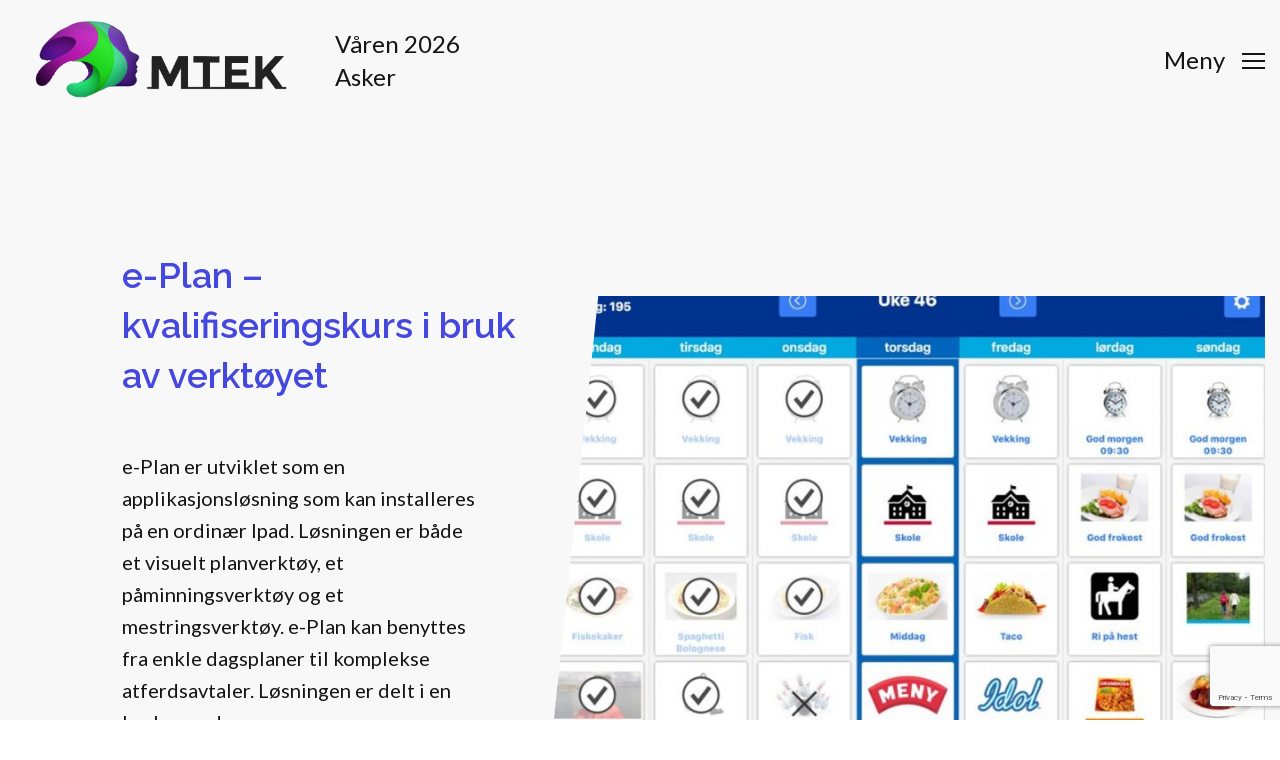

--- FILE ---
content_type: text/html; charset=UTF-8
request_url: https://asker.mtekforalle.no/2019/11/17/e-plan-kvalifiseringskurs-i-bruk-av-verktoyet/
body_size: 9780
content:

<!doctype html>

  <html class="no-js"  lang="nb-NO">

	<head>
		<meta charset="utf-8">
		
		<!-- Force IE to use the latest rendering engine available -->
		<meta http-equiv="X-UA-Compatible" content="IE=edge">

		<!-- Mobile Meta -->
		<meta name="viewport" content="width=device-width, initial-scale=1.0">
		<meta class="foundation-mq">
		
		<!-- If Site Icon isn't set in customizer -->
		
		<link rel="pingback" href="https://asker.mtekforalle.no/xmlrpc.php">

		<meta name='robots' content='index, follow, max-image-preview:large, max-snippet:-1, max-video-preview:-1' />
	<style>img:is([sizes="auto" i], [sizes^="auto," i]) { contain-intrinsic-size: 3000px 1500px }</style>
	
	<!-- This site is optimized with the Yoast SEO plugin v26.2 - https://yoast.com/wordpress/plugins/seo/ -->
	<title>e-Plan – kvalifiseringskurs i bruk av verktøyet - Fremtidens muligheter</title>
	<link rel="canonical" href="https://asker.mtekforalle.no/2019/11/17/e-plan-kvalifiseringskurs-i-bruk-av-verktoyet/" />
	<meta property="og:locale" content="nb_NO" />
	<meta property="og:type" content="article" />
	<meta property="og:title" content="e-Plan – kvalifiseringskurs i bruk av verktøyet - Fremtidens muligheter" />
	<meta property="og:description" content="e-Plan er et planverktøy for nettbrett som er utviklet ved Oslo universitetssykehus, Avdeling for nevrohabilitering. Løsningen er utviklet for å gi personer med nedsatt kognitiv funksjonsevne et digitalt alternativ til analoge planverktøy. Målsetningen med verktøyet er å bidra til forutsigbarhet, selvstendighet og medvirkning for målgruppen. Deltakere på kurset vil få en gjennomgang av den tekniske... Read more &raquo;" />
	<meta property="og:url" content="https://asker.mtekforalle.no/2019/11/17/e-plan-kvalifiseringskurs-i-bruk-av-verktoyet/" />
	<meta property="og:site_name" content="Fremtidens muligheter" />
	<meta property="article:published_time" content="2019-11-17T22:51:14+00:00" />
	<meta property="article:modified_time" content="2020-01-14T22:37:46+00:00" />
	<meta name="author" content="Lars Ole Bolneset" />
	<meta name="twitter:card" content="summary_large_image" />
	<meta name="twitter:label1" content="Skrevet av" />
	<meta name="twitter:data1" content="Lars Ole Bolneset" />
	<meta name="twitter:label2" content="Ansl. lesetid" />
	<meta name="twitter:data2" content="1 minutt" />
	<script type="application/ld+json" class="yoast-schema-graph">{"@context":"https://schema.org","@graph":[{"@type":"Article","@id":"https://asker.mtekforalle.no/2019/11/17/e-plan-kvalifiseringskurs-i-bruk-av-verktoyet/#article","isPartOf":{"@id":"https://asker.mtekforalle.no/2019/11/17/e-plan-kvalifiseringskurs-i-bruk-av-verktoyet/"},"author":{"name":"Lars Ole Bolneset","@id":"https://asker.mtekforalle.no/#/schema/person/788808f413a62bbefa2ab3c1932a4bc5"},"headline":"e-Plan – kvalifiseringskurs i bruk av verktøyet","datePublished":"2019-11-17T22:51:14+00:00","dateModified":"2020-01-14T22:37:46+00:00","mainEntityOfPage":{"@id":"https://asker.mtekforalle.no/2019/11/17/e-plan-kvalifiseringskurs-i-bruk-av-verktoyet/"},"wordCount":152,"commentCount":0,"publisher":{"@id":"https://asker.mtekforalle.no/#organization"},"articleSection":["Uncategorized"],"inLanguage":"nb-NO","potentialAction":[{"@type":"CommentAction","name":"Comment","target":["https://asker.mtekforalle.no/2019/11/17/e-plan-kvalifiseringskurs-i-bruk-av-verktoyet/#respond"]}]},{"@type":"WebPage","@id":"https://asker.mtekforalle.no/2019/11/17/e-plan-kvalifiseringskurs-i-bruk-av-verktoyet/","url":"https://asker.mtekforalle.no/2019/11/17/e-plan-kvalifiseringskurs-i-bruk-av-verktoyet/","name":"e-Plan – kvalifiseringskurs i bruk av verktøyet - Fremtidens muligheter","isPartOf":{"@id":"https://asker.mtekforalle.no/#website"},"datePublished":"2019-11-17T22:51:14+00:00","dateModified":"2020-01-14T22:37:46+00:00","breadcrumb":{"@id":"https://asker.mtekforalle.no/2019/11/17/e-plan-kvalifiseringskurs-i-bruk-av-verktoyet/#breadcrumb"},"inLanguage":"nb-NO","potentialAction":[{"@type":"ReadAction","target":["https://asker.mtekforalle.no/2019/11/17/e-plan-kvalifiseringskurs-i-bruk-av-verktoyet/"]}]},{"@type":"BreadcrumbList","@id":"https://asker.mtekforalle.no/2019/11/17/e-plan-kvalifiseringskurs-i-bruk-av-verktoyet/#breadcrumb","itemListElement":[{"@type":"ListItem","position":1,"name":"Home","item":"https://asker.mtekforalle.no/"},{"@type":"ListItem","position":2,"name":"e-Plan – kvalifiseringskurs i bruk av verktøyet"}]},{"@type":"WebSite","@id":"https://asker.mtekforalle.no/#website","url":"https://asker.mtekforalle.no/","name":"Fremtidens muligheter","description":"","publisher":{"@id":"https://asker.mtekforalle.no/#organization"},"potentialAction":[{"@type":"SearchAction","target":{"@type":"EntryPoint","urlTemplate":"https://asker.mtekforalle.no/?s={search_term_string}"},"query-input":{"@type":"PropertyValueSpecification","valueRequired":true,"valueName":"search_term_string"}}],"inLanguage":"nb-NO"},{"@type":"Organization","@id":"https://asker.mtekforalle.no/#organization","name":"Fremtidens muligheter","url":"https://asker.mtekforalle.no/","logo":{"@type":"ImageObject","inLanguage":"nb-NO","@id":"https://asker.mtekforalle.no/#/schema/logo/image/","url":"https://asker.mtekforalle.no/wp-content/uploads/2022/09/cropped-cropped-output-onlinepngtools.png","contentUrl":"https://asker.mtekforalle.no/wp-content/uploads/2022/09/cropped-cropped-output-onlinepngtools.png","width":3465,"height":972,"caption":"Fremtidens muligheter"},"image":{"@id":"https://asker.mtekforalle.no/#/schema/logo/image/"}},{"@type":"Person","@id":"https://asker.mtekforalle.no/#/schema/person/788808f413a62bbefa2ab3c1932a4bc5","name":"Lars Ole Bolneset","image":{"@type":"ImageObject","inLanguage":"nb-NO","@id":"https://asker.mtekforalle.no/#/schema/person/image/","url":"https://secure.gravatar.com/avatar/20cc777d82b44e112bf9eb170f82ba5c2d29d134f99fc8cc5f3937c0b92eb56e?s=96&d=mm&r=g","contentUrl":"https://secure.gravatar.com/avatar/20cc777d82b44e112bf9eb170f82ba5c2d29d134f99fc8cc5f3937c0b92eb56e?s=96&d=mm&r=g","caption":"Lars Ole Bolneset"},"sameAs":["http://ridderne.no"],"url":"https://asker.mtekforalle.no/author/larsole/"}]}</script>
	<!-- / Yoast SEO plugin. -->


<link rel='dns-prefetch' href='//maps.googleapis.com' />
<link rel="alternate" type="application/rss+xml" title="Fremtidens muligheter &raquo; strøm" href="https://asker.mtekforalle.no/feed/" />
<link rel="alternate" type="application/rss+xml" title="Fremtidens muligheter &raquo; kommentarstrøm" href="https://asker.mtekforalle.no/comments/feed/" />
<link rel="alternate" type="application/rss+xml" title="Fremtidens muligheter &raquo; e-Plan – kvalifiseringskurs i bruk av verktøyet kommentarstrøm" href="https://asker.mtekforalle.no/2019/11/17/e-plan-kvalifiseringskurs-i-bruk-av-verktoyet/feed/" />
<script type="text/javascript">
/* <![CDATA[ */
window._wpemojiSettings = {"baseUrl":"https:\/\/s.w.org\/images\/core\/emoji\/16.0.1\/72x72\/","ext":".png","svgUrl":"https:\/\/s.w.org\/images\/core\/emoji\/16.0.1\/svg\/","svgExt":".svg","source":{"concatemoji":"https:\/\/asker.mtekforalle.no\/wp-includes\/js\/wp-emoji-release.min.js?ver=6.8.3"}};
/*! This file is auto-generated */
!function(s,n){var o,i,e;function c(e){try{var t={supportTests:e,timestamp:(new Date).valueOf()};sessionStorage.setItem(o,JSON.stringify(t))}catch(e){}}function p(e,t,n){e.clearRect(0,0,e.canvas.width,e.canvas.height),e.fillText(t,0,0);var t=new Uint32Array(e.getImageData(0,0,e.canvas.width,e.canvas.height).data),a=(e.clearRect(0,0,e.canvas.width,e.canvas.height),e.fillText(n,0,0),new Uint32Array(e.getImageData(0,0,e.canvas.width,e.canvas.height).data));return t.every(function(e,t){return e===a[t]})}function u(e,t){e.clearRect(0,0,e.canvas.width,e.canvas.height),e.fillText(t,0,0);for(var n=e.getImageData(16,16,1,1),a=0;a<n.data.length;a++)if(0!==n.data[a])return!1;return!0}function f(e,t,n,a){switch(t){case"flag":return n(e,"\ud83c\udff3\ufe0f\u200d\u26a7\ufe0f","\ud83c\udff3\ufe0f\u200b\u26a7\ufe0f")?!1:!n(e,"\ud83c\udde8\ud83c\uddf6","\ud83c\udde8\u200b\ud83c\uddf6")&&!n(e,"\ud83c\udff4\udb40\udc67\udb40\udc62\udb40\udc65\udb40\udc6e\udb40\udc67\udb40\udc7f","\ud83c\udff4\u200b\udb40\udc67\u200b\udb40\udc62\u200b\udb40\udc65\u200b\udb40\udc6e\u200b\udb40\udc67\u200b\udb40\udc7f");case"emoji":return!a(e,"\ud83e\udedf")}return!1}function g(e,t,n,a){var r="undefined"!=typeof WorkerGlobalScope&&self instanceof WorkerGlobalScope?new OffscreenCanvas(300,150):s.createElement("canvas"),o=r.getContext("2d",{willReadFrequently:!0}),i=(o.textBaseline="top",o.font="600 32px Arial",{});return e.forEach(function(e){i[e]=t(o,e,n,a)}),i}function t(e){var t=s.createElement("script");t.src=e,t.defer=!0,s.head.appendChild(t)}"undefined"!=typeof Promise&&(o="wpEmojiSettingsSupports",i=["flag","emoji"],n.supports={everything:!0,everythingExceptFlag:!0},e=new Promise(function(e){s.addEventListener("DOMContentLoaded",e,{once:!0})}),new Promise(function(t){var n=function(){try{var e=JSON.parse(sessionStorage.getItem(o));if("object"==typeof e&&"number"==typeof e.timestamp&&(new Date).valueOf()<e.timestamp+604800&&"object"==typeof e.supportTests)return e.supportTests}catch(e){}return null}();if(!n){if("undefined"!=typeof Worker&&"undefined"!=typeof OffscreenCanvas&&"undefined"!=typeof URL&&URL.createObjectURL&&"undefined"!=typeof Blob)try{var e="postMessage("+g.toString()+"("+[JSON.stringify(i),f.toString(),p.toString(),u.toString()].join(",")+"));",a=new Blob([e],{type:"text/javascript"}),r=new Worker(URL.createObjectURL(a),{name:"wpTestEmojiSupports"});return void(r.onmessage=function(e){c(n=e.data),r.terminate(),t(n)})}catch(e){}c(n=g(i,f,p,u))}t(n)}).then(function(e){for(var t in e)n.supports[t]=e[t],n.supports.everything=n.supports.everything&&n.supports[t],"flag"!==t&&(n.supports.everythingExceptFlag=n.supports.everythingExceptFlag&&n.supports[t]);n.supports.everythingExceptFlag=n.supports.everythingExceptFlag&&!n.supports.flag,n.DOMReady=!1,n.readyCallback=function(){n.DOMReady=!0}}).then(function(){return e}).then(function(){var e;n.supports.everything||(n.readyCallback(),(e=n.source||{}).concatemoji?t(e.concatemoji):e.wpemoji&&e.twemoji&&(t(e.twemoji),t(e.wpemoji)))}))}((window,document),window._wpemojiSettings);
/* ]]> */
</script>
<style id='wp-emoji-styles-inline-css' type='text/css'>

	img.wp-smiley, img.emoji {
		display: inline !important;
		border: none !important;
		box-shadow: none !important;
		height: 1em !important;
		width: 1em !important;
		margin: 0 0.07em !important;
		vertical-align: -0.1em !important;
		background: none !important;
		padding: 0 !important;
	}
</style>
<link rel='stylesheet' id='wp-block-library-css' href='https://asker.mtekforalle.no/wp-includes/css/dist/block-library/style.min.css?ver=6.8.3' type='text/css' media='all' />
<style id='classic-theme-styles-inline-css' type='text/css'>
/*! This file is auto-generated */
.wp-block-button__link{color:#fff;background-color:#32373c;border-radius:9999px;box-shadow:none;text-decoration:none;padding:calc(.667em + 2px) calc(1.333em + 2px);font-size:1.125em}.wp-block-file__button{background:#32373c;color:#fff;text-decoration:none}
</style>
<style id='global-styles-inline-css' type='text/css'>
:root{--wp--preset--aspect-ratio--square: 1;--wp--preset--aspect-ratio--4-3: 4/3;--wp--preset--aspect-ratio--3-4: 3/4;--wp--preset--aspect-ratio--3-2: 3/2;--wp--preset--aspect-ratio--2-3: 2/3;--wp--preset--aspect-ratio--16-9: 16/9;--wp--preset--aspect-ratio--9-16: 9/16;--wp--preset--color--black: #000000;--wp--preset--color--cyan-bluish-gray: #abb8c3;--wp--preset--color--white: #ffffff;--wp--preset--color--pale-pink: #f78da7;--wp--preset--color--vivid-red: #cf2e2e;--wp--preset--color--luminous-vivid-orange: #ff6900;--wp--preset--color--luminous-vivid-amber: #fcb900;--wp--preset--color--light-green-cyan: #7bdcb5;--wp--preset--color--vivid-green-cyan: #00d084;--wp--preset--color--pale-cyan-blue: #8ed1fc;--wp--preset--color--vivid-cyan-blue: #0693e3;--wp--preset--color--vivid-purple: #9b51e0;--wp--preset--gradient--vivid-cyan-blue-to-vivid-purple: linear-gradient(135deg,rgba(6,147,227,1) 0%,rgb(155,81,224) 100%);--wp--preset--gradient--light-green-cyan-to-vivid-green-cyan: linear-gradient(135deg,rgb(122,220,180) 0%,rgb(0,208,130) 100%);--wp--preset--gradient--luminous-vivid-amber-to-luminous-vivid-orange: linear-gradient(135deg,rgba(252,185,0,1) 0%,rgba(255,105,0,1) 100%);--wp--preset--gradient--luminous-vivid-orange-to-vivid-red: linear-gradient(135deg,rgba(255,105,0,1) 0%,rgb(207,46,46) 100%);--wp--preset--gradient--very-light-gray-to-cyan-bluish-gray: linear-gradient(135deg,rgb(238,238,238) 0%,rgb(169,184,195) 100%);--wp--preset--gradient--cool-to-warm-spectrum: linear-gradient(135deg,rgb(74,234,220) 0%,rgb(151,120,209) 20%,rgb(207,42,186) 40%,rgb(238,44,130) 60%,rgb(251,105,98) 80%,rgb(254,248,76) 100%);--wp--preset--gradient--blush-light-purple: linear-gradient(135deg,rgb(255,206,236) 0%,rgb(152,150,240) 100%);--wp--preset--gradient--blush-bordeaux: linear-gradient(135deg,rgb(254,205,165) 0%,rgb(254,45,45) 50%,rgb(107,0,62) 100%);--wp--preset--gradient--luminous-dusk: linear-gradient(135deg,rgb(255,203,112) 0%,rgb(199,81,192) 50%,rgb(65,88,208) 100%);--wp--preset--gradient--pale-ocean: linear-gradient(135deg,rgb(255,245,203) 0%,rgb(182,227,212) 50%,rgb(51,167,181) 100%);--wp--preset--gradient--electric-grass: linear-gradient(135deg,rgb(202,248,128) 0%,rgb(113,206,126) 100%);--wp--preset--gradient--midnight: linear-gradient(135deg,rgb(2,3,129) 0%,rgb(40,116,252) 100%);--wp--preset--font-size--small: 13px;--wp--preset--font-size--medium: 20px;--wp--preset--font-size--large: 36px;--wp--preset--font-size--x-large: 42px;--wp--preset--spacing--20: 0.44rem;--wp--preset--spacing--30: 0.67rem;--wp--preset--spacing--40: 1rem;--wp--preset--spacing--50: 1.5rem;--wp--preset--spacing--60: 2.25rem;--wp--preset--spacing--70: 3.38rem;--wp--preset--spacing--80: 5.06rem;--wp--preset--shadow--natural: 6px 6px 9px rgba(0, 0, 0, 0.2);--wp--preset--shadow--deep: 12px 12px 50px rgba(0, 0, 0, 0.4);--wp--preset--shadow--sharp: 6px 6px 0px rgba(0, 0, 0, 0.2);--wp--preset--shadow--outlined: 6px 6px 0px -3px rgba(255, 255, 255, 1), 6px 6px rgba(0, 0, 0, 1);--wp--preset--shadow--crisp: 6px 6px 0px rgba(0, 0, 0, 1);}:where(.is-layout-flex){gap: 0.5em;}:where(.is-layout-grid){gap: 0.5em;}body .is-layout-flex{display: flex;}.is-layout-flex{flex-wrap: wrap;align-items: center;}.is-layout-flex > :is(*, div){margin: 0;}body .is-layout-grid{display: grid;}.is-layout-grid > :is(*, div){margin: 0;}:where(.wp-block-columns.is-layout-flex){gap: 2em;}:where(.wp-block-columns.is-layout-grid){gap: 2em;}:where(.wp-block-post-template.is-layout-flex){gap: 1.25em;}:where(.wp-block-post-template.is-layout-grid){gap: 1.25em;}.has-black-color{color: var(--wp--preset--color--black) !important;}.has-cyan-bluish-gray-color{color: var(--wp--preset--color--cyan-bluish-gray) !important;}.has-white-color{color: var(--wp--preset--color--white) !important;}.has-pale-pink-color{color: var(--wp--preset--color--pale-pink) !important;}.has-vivid-red-color{color: var(--wp--preset--color--vivid-red) !important;}.has-luminous-vivid-orange-color{color: var(--wp--preset--color--luminous-vivid-orange) !important;}.has-luminous-vivid-amber-color{color: var(--wp--preset--color--luminous-vivid-amber) !important;}.has-light-green-cyan-color{color: var(--wp--preset--color--light-green-cyan) !important;}.has-vivid-green-cyan-color{color: var(--wp--preset--color--vivid-green-cyan) !important;}.has-pale-cyan-blue-color{color: var(--wp--preset--color--pale-cyan-blue) !important;}.has-vivid-cyan-blue-color{color: var(--wp--preset--color--vivid-cyan-blue) !important;}.has-vivid-purple-color{color: var(--wp--preset--color--vivid-purple) !important;}.has-black-background-color{background-color: var(--wp--preset--color--black) !important;}.has-cyan-bluish-gray-background-color{background-color: var(--wp--preset--color--cyan-bluish-gray) !important;}.has-white-background-color{background-color: var(--wp--preset--color--white) !important;}.has-pale-pink-background-color{background-color: var(--wp--preset--color--pale-pink) !important;}.has-vivid-red-background-color{background-color: var(--wp--preset--color--vivid-red) !important;}.has-luminous-vivid-orange-background-color{background-color: var(--wp--preset--color--luminous-vivid-orange) !important;}.has-luminous-vivid-amber-background-color{background-color: var(--wp--preset--color--luminous-vivid-amber) !important;}.has-light-green-cyan-background-color{background-color: var(--wp--preset--color--light-green-cyan) !important;}.has-vivid-green-cyan-background-color{background-color: var(--wp--preset--color--vivid-green-cyan) !important;}.has-pale-cyan-blue-background-color{background-color: var(--wp--preset--color--pale-cyan-blue) !important;}.has-vivid-cyan-blue-background-color{background-color: var(--wp--preset--color--vivid-cyan-blue) !important;}.has-vivid-purple-background-color{background-color: var(--wp--preset--color--vivid-purple) !important;}.has-black-border-color{border-color: var(--wp--preset--color--black) !important;}.has-cyan-bluish-gray-border-color{border-color: var(--wp--preset--color--cyan-bluish-gray) !important;}.has-white-border-color{border-color: var(--wp--preset--color--white) !important;}.has-pale-pink-border-color{border-color: var(--wp--preset--color--pale-pink) !important;}.has-vivid-red-border-color{border-color: var(--wp--preset--color--vivid-red) !important;}.has-luminous-vivid-orange-border-color{border-color: var(--wp--preset--color--luminous-vivid-orange) !important;}.has-luminous-vivid-amber-border-color{border-color: var(--wp--preset--color--luminous-vivid-amber) !important;}.has-light-green-cyan-border-color{border-color: var(--wp--preset--color--light-green-cyan) !important;}.has-vivid-green-cyan-border-color{border-color: var(--wp--preset--color--vivid-green-cyan) !important;}.has-pale-cyan-blue-border-color{border-color: var(--wp--preset--color--pale-cyan-blue) !important;}.has-vivid-cyan-blue-border-color{border-color: var(--wp--preset--color--vivid-cyan-blue) !important;}.has-vivid-purple-border-color{border-color: var(--wp--preset--color--vivid-purple) !important;}.has-vivid-cyan-blue-to-vivid-purple-gradient-background{background: var(--wp--preset--gradient--vivid-cyan-blue-to-vivid-purple) !important;}.has-light-green-cyan-to-vivid-green-cyan-gradient-background{background: var(--wp--preset--gradient--light-green-cyan-to-vivid-green-cyan) !important;}.has-luminous-vivid-amber-to-luminous-vivid-orange-gradient-background{background: var(--wp--preset--gradient--luminous-vivid-amber-to-luminous-vivid-orange) !important;}.has-luminous-vivid-orange-to-vivid-red-gradient-background{background: var(--wp--preset--gradient--luminous-vivid-orange-to-vivid-red) !important;}.has-very-light-gray-to-cyan-bluish-gray-gradient-background{background: var(--wp--preset--gradient--very-light-gray-to-cyan-bluish-gray) !important;}.has-cool-to-warm-spectrum-gradient-background{background: var(--wp--preset--gradient--cool-to-warm-spectrum) !important;}.has-blush-light-purple-gradient-background{background: var(--wp--preset--gradient--blush-light-purple) !important;}.has-blush-bordeaux-gradient-background{background: var(--wp--preset--gradient--blush-bordeaux) !important;}.has-luminous-dusk-gradient-background{background: var(--wp--preset--gradient--luminous-dusk) !important;}.has-pale-ocean-gradient-background{background: var(--wp--preset--gradient--pale-ocean) !important;}.has-electric-grass-gradient-background{background: var(--wp--preset--gradient--electric-grass) !important;}.has-midnight-gradient-background{background: var(--wp--preset--gradient--midnight) !important;}.has-small-font-size{font-size: var(--wp--preset--font-size--small) !important;}.has-medium-font-size{font-size: var(--wp--preset--font-size--medium) !important;}.has-large-font-size{font-size: var(--wp--preset--font-size--large) !important;}.has-x-large-font-size{font-size: var(--wp--preset--font-size--x-large) !important;}
:where(.wp-block-post-template.is-layout-flex){gap: 1.25em;}:where(.wp-block-post-template.is-layout-grid){gap: 1.25em;}
:where(.wp-block-columns.is-layout-flex){gap: 2em;}:where(.wp-block-columns.is-layout-grid){gap: 2em;}
:root :where(.wp-block-pullquote){font-size: 1.5em;line-height: 1.6;}
</style>
<link rel='stylesheet' id='contact-form-7-css' href='https://usercontent.one/wp/asker.mtekforalle.no/wp-content/plugins/contact-form-7/includes/css/styles.css?ver=6.1.2' type='text/css' media='all' />
<link rel='stylesheet' id='newsletter-css' href='https://usercontent.one/wp/asker.mtekforalle.no/wp-content/plugins/newsletter/style.css?ver=9.0.5' type='text/css' media='all' />
<link rel='stylesheet' id='site-css-css' href='https://usercontent.one/wp/asker.mtekforalle.no/wp-content/themes/fremtidens-muligheter/assets/styles/style.css?ver=1668966297' type='text/css' media='all' />
<script type="text/javascript" src="https://usercontent.one/wp/asker.mtekforalle.no/wp-content/themes/fremtidens-muligheter/assets/scripts/vendor/jQuery.min.js?ver=1668966297" id="jquery-js"></script>
<link rel="https://api.w.org/" href="https://asker.mtekforalle.no/wp-json/" /><link rel="alternate" title="JSON" type="application/json" href="https://asker.mtekforalle.no/wp-json/wp/v2/posts/294" /><link rel='shortlink' href='https://asker.mtekforalle.no/?p=294' />
<link rel="alternate" title="oEmbed (JSON)" type="application/json+oembed" href="https://asker.mtekforalle.no/wp-json/oembed/1.0/embed?url=https%3A%2F%2Fasker.mtekforalle.no%2F2019%2F11%2F17%2Fe-plan-kvalifiseringskurs-i-bruk-av-verktoyet%2F" />
<link rel="alternate" title="oEmbed (XML)" type="text/xml+oembed" href="https://asker.mtekforalle.no/wp-json/oembed/1.0/embed?url=https%3A%2F%2Fasker.mtekforalle.no%2F2019%2F11%2F17%2Fe-plan-kvalifiseringskurs-i-bruk-av-verktoyet%2F&#038;format=xml" />
<style>[class*=" icon-oc-"],[class^=icon-oc-]{speak:none;font-style:normal;font-weight:400;font-variant:normal;text-transform:none;line-height:1;-webkit-font-smoothing:antialiased;-moz-osx-font-smoothing:grayscale}.icon-oc-one-com-white-32px-fill:before{content:"901"}.icon-oc-one-com:before{content:"900"}#one-com-icon,.toplevel_page_onecom-wp .wp-menu-image{speak:none;display:flex;align-items:center;justify-content:center;text-transform:none;line-height:1;-webkit-font-smoothing:antialiased;-moz-osx-font-smoothing:grayscale}.onecom-wp-admin-bar-item>a,.toplevel_page_onecom-wp>.wp-menu-name{font-size:16px;font-weight:400;line-height:1}.toplevel_page_onecom-wp>.wp-menu-name img{width:69px;height:9px;}.wp-submenu-wrap.wp-submenu>.wp-submenu-head>img{width:88px;height:auto}.onecom-wp-admin-bar-item>a img{height:7px!important}.onecom-wp-admin-bar-item>a img,.toplevel_page_onecom-wp>.wp-menu-name img{opacity:.8}.onecom-wp-admin-bar-item.hover>a img,.toplevel_page_onecom-wp.wp-has-current-submenu>.wp-menu-name img,li.opensub>a.toplevel_page_onecom-wp>.wp-menu-name img{opacity:1}#one-com-icon:before,.onecom-wp-admin-bar-item>a:before,.toplevel_page_onecom-wp>.wp-menu-image:before{content:'';position:static!important;background-color:rgba(240,245,250,.4);border-radius:102px;width:18px;height:18px;padding:0!important}.onecom-wp-admin-bar-item>a:before{width:14px;height:14px}.onecom-wp-admin-bar-item.hover>a:before,.toplevel_page_onecom-wp.opensub>a>.wp-menu-image:before,.toplevel_page_onecom-wp.wp-has-current-submenu>.wp-menu-image:before{background-color:#76b82a}.onecom-wp-admin-bar-item>a{display:inline-flex!important;align-items:center;justify-content:center}#one-com-logo-wrapper{font-size:4em}#one-com-icon{vertical-align:middle}.imagify-welcome{display:none !important;}</style><link rel="icon" href="https://usercontent.one/wp/asker.mtekforalle.no/wp-content/uploads/2022/01/mtek_icon-125x125.png" sizes="32x32" />
<link rel="icon" href="https://usercontent.one/wp/asker.mtekforalle.no/wp-content/uploads/2022/01/mtek_icon.png" sizes="192x192" />
<link rel="apple-touch-icon" href="https://usercontent.one/wp/asker.mtekforalle.no/wp-content/uploads/2022/01/mtek_icon.png" />
<meta name="msapplication-TileImage" content="https://usercontent.one/wp/asker.mtekforalle.no/wp-content/uploads/2022/01/mtek_icon.png" />

		<!-- Global site tag (gtag.js) - Google Analytics -->
		<script async src="https://www.googletagmanager.com/gtag/js?id=UA-155345871-1"></script>
		<script>
			window.dataLayer = window.dataLayer || [];
			function gtag(){dataLayer.push(arguments);}
			gtag('js', new Date());
			gtag('config', 'UA-155345871-1');
		</script>

		<!-- Facebook Pixel Code -->
		<script>
		!function(f,b,e,v,n,t,s)
		{if(f.fbq)return;n=f.fbq=function(){n.callMethod?
		n.callMethod.apply(n,arguments):n.queue.push(arguments)};
		if(!f._fbq)f._fbq=n;n.push=n;n.loaded=!0;n.version='2.0';
		n.queue=[];t=b.createElement(e);t.async=!0;
		t.src=v;s=b.getElementsByTagName(e)[0];
		s.parentNode.insertBefore(t,s)}(window,document,'script',
		'https://connect.facebook.net/en_US/fbevents.js');
		fbq('init', '772536143257069'); 
		fbq('track', 'PageView');
		</script>
		<noscript>
		<img height="1" width="1" 
		src="https://www.facebook.com/tr?id=772536143257069&ev=PageView
		&noscript=1"/>
		</noscript>
		<!-- End Facebook Pixel Code -->

	</head>
			
	<body class="wp-singular post-template-default single single-post postid-294 single-format-standard wp-custom-logo wp-theme-fremtidens-muligheter">
		<header class="header black" role="banner">
								<div class="row align-middle">
						<div class="small-6 medium-4 large-3 columns">
							<a href="https://asker.mtekforalle.no">
								<h3><img src="https://usercontent.one/wp/asker.mtekforalle.no/wp-content/uploads/2022/09/cropped-cropped-output-onlinepngtools.png" alt="mtekforalle"> </h3>
							</a>
						</div>
						<div class="hide-for-small-only medium-4 large-5 columns">
							<h3>Våren 2026<br />
Asker</h3>
						</div>
						<div class="small-6 medium-4 large-4 columns menu-toggle-wrapper">
							<a href="#" id="mainMenuToggler">
								<div class="inner">
									<h3>Meny</h3>
									<div class="menu-cross">
										<span></span>
										<span></span>
										<span></span>
									</div>
								</div>
							</a>
						</div>
					</div>
						</header>
		<div id="menuOverlay"></div>
		<div id="mainMenu" class="skew-left">
			<div class="menu-items-wrapper">
				<div class="top">
					<div class="menu-main-menu-container"><ul id="menu-main-menu" class="main-menu"><li id="menu-item-3170" class="menu-item menu-item-type-post_type menu-item-object-page menu-item-home menu-item-3170"><a href="https://asker.mtekforalle.no/">Forside, Asker &#8211; 2026</a></li>
<li id="menu-item-3171" class="menu-item menu-item-type-post_type menu-item-object-page menu-item-3171"><a href="https://asker.mtekforalle.no/informasjon-asker-2026/">Informasjon om konferansen</a></li>
<li id="menu-item-3172" class="menu-item menu-item-type-post_type menu-item-object-page menu-item-3172"><a href="https://asker.mtekforalle.no/fagtorget-asker-2026/">Fagtorget, Asker &#8211; 2026</a></li>
<li id="menu-item-3173" class="menu-item menu-item-type-post_type menu-item-object-page menu-item-3173"><a href="https://asker.mtekforalle.no/program-asker-2026-dag-1/">Program, Dag 1</a></li>
<li id="menu-item-981" class="menu-item menu-item-type-post_type menu-item-object-page menu-item-981"><a href="https://asker.mtekforalle.no/tidligere-ar/">Tidligere år</a></li>
</ul></div>				</div>
										<div class="bottom">
							
								<a href="https://asker.mtekforalle.no/pamelding/" class="button">Påmelding</a>
									
																					</div>
								</div>
		</div>
	<section class="article-hero">
    <div class="row align-middle">
        <div class="small-12 medium-5 large-4 large-offset-1 columns">
            <h2 class="blue">e-Plan – kvalifiseringskurs i bruk av verktøyet</h2>
            <p>e-Plan er utviklet som en applikasjonsløsning som kan installeres på en ordinær Ipad.
Løsningen er både et visuelt planverktøy, et påminningsverktøy og et mestringsverktøy. e-Plan kan benyttes fra enkle dagsplaner til komplekse atferdsavtaler.  Løsningen er delt i en brukermodus og en administratormodus. Enkelt og intuitivt grensesnitt med høy grad av fleksibilitet gjør e-Plan anvendelig til ulike formål.</p>
        </div>
        <div class="small-12 medium-7 columns">
            <div class="image-wrapper skew-left-small">
                <img width="806" height="537" src="https://usercontent.one/wp/asker.mtekforalle.no/wp-content/uploads/2019/11/e-Plan-806x537.jpg" class="attachment-hero size-hero" alt="skjermbilde fra e-plan" decoding="async" fetchpriority="high" /><h4></h4>            </div>
        </div>
    </div>
</section>	
	<section class="article-content skew-top skew-offset">
		<div class="row">
			<div class="small-12 medium-6 large-5 large-offset-1 columns">
				<p>e-Plan er et planverktøy for nettbrett som er utviklet ved Oslo universitetssykehus, Avdeling for nevrohabilitering. Løsningen er utviklet for å gi personer med nedsatt kognitiv funksjonsevne et<br />
digitalt alternativ til analoge planverktøy. Målsetningen med verktøyet er å bidra til forutsigbarhet, selvstendighet og medvirkning for målgruppen.</p>
<p>Deltakere på kurset vil få en gjennomgang av den tekniske løsningen samt veiledning om hvordan funksjonaliteten anvendes best mulig for individuell tilpasning til den enkelte bruker.</p>
<p><strong>NB</strong> Deltakere må ha med egen Ipad (IOS 12 eller nyere) og vil få tilgangskode til appen på kursdagen.</p>
<p>&nbsp;</p>
<p><strong>Viktig og påmelding</strong><br />
Dette programmet går samtidig som hovedprogrammet, har maks 30 plasser pr. sesjon og krever egen påmelding og bekreftelse.</p>
<p>Hvis du har interesse av å melde deg på denne sesjonen, så send en mail til <a href="mailto:mtekforalle@ridderne.no">mtekforalle@ridderne.no</a><br />
og skriv hva du vil delta på og hvorfor.</p>
			</div>
			<div class="small-12 medium-5 large-4 medium-offset-1 columns">
															<div class="sidebar-item">
																								<p><span class="icon icon-clock"></span>Fredag, 09:00 - 11:20</p>
																					</div>
						<div class="sidebar-item">
															<p><span class="icon icon-head"></span>Morten Berger og Vidar Antonsene</p>
													</div>
												</div>
		</div>
	</section>

			<footer class="footer skew-top gray" role="contentinfo">
				<div class="row align-middle">
					<div class="small-12 large-4 columns logo-col">
																								<span class="image-wrapper">
											<img width="125" height="71" src="https://usercontent.one/wp/asker.mtekforalle.no/wp-content/uploads/2019/11/Ridderne-logo.png" class="attachment-full size-full" alt="" decoding="async" loading="lazy" />										</span>
																					<a class='link' href='https://ridderne.no' target='_blank'>Ridderne AS</a>
																										</div>
							<div class="small-6 large-4 columns">
																		<p><a href="https://www.tiktok.com/@mtek.for.alle?_t=ZN-8tKkmcSCjaA&amp;_r=1">TikTok-Siden</a><br />
<a href="https://www.instagram.com/mtekforalle?igsh=MXkxZ2cxMjJvaGUzbA%3D%3D&amp;utm_source=qr">Instagram-Siden</a><br />
<a href="https://www.linkedin.com/company/79038934/admin/">LinkedIn-Siden</a><br />
<a href="https://www.facebook.com/MTEKforalle">Facebook-Siden</a></p>
																</div>
							<div class="small-6 large-4 columns">
																		<p><a href="mailto:post@mtekforalle.no">post@mtekforalle.no</a><br />
© 2026</p>
																					</div>
				</div>
			</footer>
		<script type="speculationrules">
{"prefetch":[{"source":"document","where":{"and":[{"href_matches":"\/*"},{"not":{"href_matches":["\/wp-*.php","\/wp-admin\/*","\/wp-content\/uploads\/*","\/wp-content\/*","\/wp-content\/plugins\/*","\/wp-content\/themes\/fremtidens-muligheter\/*","\/*\\?(.+)"]}},{"not":{"selector_matches":"a[rel~=\"nofollow\"]"}},{"not":{"selector_matches":".no-prefetch, .no-prefetch a"}}]},"eagerness":"conservative"}]}
</script>

    <script type="text/javascript">
    document.addEventListener( 'wpcf7mailsent', function( event ) {
        location = '/pamelding-mottatt';
    }, false );
    </script>
<script type="text/javascript" src="https://asker.mtekforalle.no/wp-includes/js/dist/hooks.min.js?ver=4d63a3d491d11ffd8ac6" id="wp-hooks-js"></script>
<script type="text/javascript" src="https://asker.mtekforalle.no/wp-includes/js/dist/i18n.min.js?ver=5e580eb46a90c2b997e6" id="wp-i18n-js"></script>
<script type="text/javascript" id="wp-i18n-js-after">
/* <![CDATA[ */
wp.i18n.setLocaleData( { 'text direction\u0004ltr': [ 'ltr' ] } );
/* ]]> */
</script>
<script type="text/javascript" src="https://usercontent.one/wp/asker.mtekforalle.no/wp-content/plugins/contact-form-7/includes/swv/js/index.js?ver=6.1.2" id="swv-js"></script>
<script type="text/javascript" id="contact-form-7-js-translations">
/* <![CDATA[ */
( function( domain, translations ) {
	var localeData = translations.locale_data[ domain ] || translations.locale_data.messages;
	localeData[""].domain = domain;
	wp.i18n.setLocaleData( localeData, domain );
} )( "contact-form-7", {"translation-revision-date":"2025-07-11 03:45:23+0000","generator":"GlotPress\/4.0.1","domain":"messages","locale_data":{"messages":{"":{"domain":"messages","plural-forms":"nplurals=2; plural=n != 1;","lang":"nb_NO"},"Error:":["Feil:"]}},"comment":{"reference":"includes\/js\/index.js"}} );
/* ]]> */
</script>
<script type="text/javascript" id="contact-form-7-js-before">
/* <![CDATA[ */
var wpcf7 = {
    "api": {
        "root": "https:\/\/asker.mtekforalle.no\/wp-json\/",
        "namespace": "contact-form-7\/v1"
    }
};
/* ]]> */
</script>
<script type="text/javascript" src="https://usercontent.one/wp/asker.mtekforalle.no/wp-content/plugins/contact-form-7/includes/js/index.js?ver=6.1.2" id="contact-form-7-js"></script>
<script type="text/javascript" id="newsletter-js-extra">
/* <![CDATA[ */
var newsletter_data = {"action_url":"https:\/\/asker.mtekforalle.no\/wp-admin\/admin-ajax.php"};
/* ]]> */
</script>
<script type="text/javascript" src="https://usercontent.one/wp/asker.mtekforalle.no/wp-content/plugins/newsletter/main.js?ver=9.0.5" id="newsletter-js"></script>
<script type="text/javascript" src="https://www.google.com/recaptcha/api.js?render=6Le8LXUqAAAAAJE5plHZOPDRCsb_IbHD7tM8LPbg&amp;ver=3.0" id="google-recaptcha-js"></script>
<script type="text/javascript" src="https://asker.mtekforalle.no/wp-includes/js/dist/vendor/wp-polyfill.min.js?ver=3.15.0" id="wp-polyfill-js"></script>
<script type="text/javascript" id="wpcf7-recaptcha-js-before">
/* <![CDATA[ */
var wpcf7_recaptcha = {
    "sitekey": "6Le8LXUqAAAAAJE5plHZOPDRCsb_IbHD7tM8LPbg",
    "actions": {
        "homepage": "homepage",
        "contactform": "contactform"
    }
};
/* ]]> */
</script>
<script type="text/javascript" src="https://usercontent.one/wp/asker.mtekforalle.no/wp-content/plugins/contact-form-7/modules/recaptcha/index.js?ver=6.1.2" id="wpcf7-recaptcha-js"></script>
<script type="text/javascript" src="https://usercontent.one/wp/asker.mtekforalle.no/wp-content/themes/fremtidens-muligheter/assets/scripts/scripts.js?ver=1668966297" id="site-js-js"></script>
<script type="text/javascript" src="//maps.googleapis.com/maps/api/js?key=AIzaSyC7pGMGdvGnZnZr-Ck0pcs7vFY-6nDRhtE&amp;callback=acfmap&amp;ver=3" id="google-maps-js"></script>
<script type="text/javascript" src="https://asker.mtekforalle.no/wp-includes/js/comment-reply.min.js?ver=6.8.3" id="comment-reply-js" async="async" data-wp-strategy="async"></script>
<script id="ocvars">var ocSiteMeta = {plugins: {"a3e4aa5d9179da09d8af9b6802f861a8": 1,"2c9812363c3c947e61f043af3c9852d0": 1,"b904efd4c2b650207df23db3e5b40c86": 1,"a3fe9dc9824eccbd72b7e5263258ab2c": 1}}</script>	</body>
</html> <!-- end page -->

--- FILE ---
content_type: text/html; charset=utf-8
request_url: https://www.google.com/recaptcha/api2/anchor?ar=1&k=6Le8LXUqAAAAAJE5plHZOPDRCsb_IbHD7tM8LPbg&co=aHR0cHM6Ly9hc2tlci5tdGVrZm9yYWxsZS5ubzo0NDM.&hl=en&v=PoyoqOPhxBO7pBk68S4YbpHZ&size=invisible&anchor-ms=20000&execute-ms=30000&cb=p63zc1npa8uo
body_size: 49028
content:
<!DOCTYPE HTML><html dir="ltr" lang="en"><head><meta http-equiv="Content-Type" content="text/html; charset=UTF-8">
<meta http-equiv="X-UA-Compatible" content="IE=edge">
<title>reCAPTCHA</title>
<style type="text/css">
/* cyrillic-ext */
@font-face {
  font-family: 'Roboto';
  font-style: normal;
  font-weight: 400;
  font-stretch: 100%;
  src: url(//fonts.gstatic.com/s/roboto/v48/KFO7CnqEu92Fr1ME7kSn66aGLdTylUAMa3GUBHMdazTgWw.woff2) format('woff2');
  unicode-range: U+0460-052F, U+1C80-1C8A, U+20B4, U+2DE0-2DFF, U+A640-A69F, U+FE2E-FE2F;
}
/* cyrillic */
@font-face {
  font-family: 'Roboto';
  font-style: normal;
  font-weight: 400;
  font-stretch: 100%;
  src: url(//fonts.gstatic.com/s/roboto/v48/KFO7CnqEu92Fr1ME7kSn66aGLdTylUAMa3iUBHMdazTgWw.woff2) format('woff2');
  unicode-range: U+0301, U+0400-045F, U+0490-0491, U+04B0-04B1, U+2116;
}
/* greek-ext */
@font-face {
  font-family: 'Roboto';
  font-style: normal;
  font-weight: 400;
  font-stretch: 100%;
  src: url(//fonts.gstatic.com/s/roboto/v48/KFO7CnqEu92Fr1ME7kSn66aGLdTylUAMa3CUBHMdazTgWw.woff2) format('woff2');
  unicode-range: U+1F00-1FFF;
}
/* greek */
@font-face {
  font-family: 'Roboto';
  font-style: normal;
  font-weight: 400;
  font-stretch: 100%;
  src: url(//fonts.gstatic.com/s/roboto/v48/KFO7CnqEu92Fr1ME7kSn66aGLdTylUAMa3-UBHMdazTgWw.woff2) format('woff2');
  unicode-range: U+0370-0377, U+037A-037F, U+0384-038A, U+038C, U+038E-03A1, U+03A3-03FF;
}
/* math */
@font-face {
  font-family: 'Roboto';
  font-style: normal;
  font-weight: 400;
  font-stretch: 100%;
  src: url(//fonts.gstatic.com/s/roboto/v48/KFO7CnqEu92Fr1ME7kSn66aGLdTylUAMawCUBHMdazTgWw.woff2) format('woff2');
  unicode-range: U+0302-0303, U+0305, U+0307-0308, U+0310, U+0312, U+0315, U+031A, U+0326-0327, U+032C, U+032F-0330, U+0332-0333, U+0338, U+033A, U+0346, U+034D, U+0391-03A1, U+03A3-03A9, U+03B1-03C9, U+03D1, U+03D5-03D6, U+03F0-03F1, U+03F4-03F5, U+2016-2017, U+2034-2038, U+203C, U+2040, U+2043, U+2047, U+2050, U+2057, U+205F, U+2070-2071, U+2074-208E, U+2090-209C, U+20D0-20DC, U+20E1, U+20E5-20EF, U+2100-2112, U+2114-2115, U+2117-2121, U+2123-214F, U+2190, U+2192, U+2194-21AE, U+21B0-21E5, U+21F1-21F2, U+21F4-2211, U+2213-2214, U+2216-22FF, U+2308-230B, U+2310, U+2319, U+231C-2321, U+2336-237A, U+237C, U+2395, U+239B-23B7, U+23D0, U+23DC-23E1, U+2474-2475, U+25AF, U+25B3, U+25B7, U+25BD, U+25C1, U+25CA, U+25CC, U+25FB, U+266D-266F, U+27C0-27FF, U+2900-2AFF, U+2B0E-2B11, U+2B30-2B4C, U+2BFE, U+3030, U+FF5B, U+FF5D, U+1D400-1D7FF, U+1EE00-1EEFF;
}
/* symbols */
@font-face {
  font-family: 'Roboto';
  font-style: normal;
  font-weight: 400;
  font-stretch: 100%;
  src: url(//fonts.gstatic.com/s/roboto/v48/KFO7CnqEu92Fr1ME7kSn66aGLdTylUAMaxKUBHMdazTgWw.woff2) format('woff2');
  unicode-range: U+0001-000C, U+000E-001F, U+007F-009F, U+20DD-20E0, U+20E2-20E4, U+2150-218F, U+2190, U+2192, U+2194-2199, U+21AF, U+21E6-21F0, U+21F3, U+2218-2219, U+2299, U+22C4-22C6, U+2300-243F, U+2440-244A, U+2460-24FF, U+25A0-27BF, U+2800-28FF, U+2921-2922, U+2981, U+29BF, U+29EB, U+2B00-2BFF, U+4DC0-4DFF, U+FFF9-FFFB, U+10140-1018E, U+10190-1019C, U+101A0, U+101D0-101FD, U+102E0-102FB, U+10E60-10E7E, U+1D2C0-1D2D3, U+1D2E0-1D37F, U+1F000-1F0FF, U+1F100-1F1AD, U+1F1E6-1F1FF, U+1F30D-1F30F, U+1F315, U+1F31C, U+1F31E, U+1F320-1F32C, U+1F336, U+1F378, U+1F37D, U+1F382, U+1F393-1F39F, U+1F3A7-1F3A8, U+1F3AC-1F3AF, U+1F3C2, U+1F3C4-1F3C6, U+1F3CA-1F3CE, U+1F3D4-1F3E0, U+1F3ED, U+1F3F1-1F3F3, U+1F3F5-1F3F7, U+1F408, U+1F415, U+1F41F, U+1F426, U+1F43F, U+1F441-1F442, U+1F444, U+1F446-1F449, U+1F44C-1F44E, U+1F453, U+1F46A, U+1F47D, U+1F4A3, U+1F4B0, U+1F4B3, U+1F4B9, U+1F4BB, U+1F4BF, U+1F4C8-1F4CB, U+1F4D6, U+1F4DA, U+1F4DF, U+1F4E3-1F4E6, U+1F4EA-1F4ED, U+1F4F7, U+1F4F9-1F4FB, U+1F4FD-1F4FE, U+1F503, U+1F507-1F50B, U+1F50D, U+1F512-1F513, U+1F53E-1F54A, U+1F54F-1F5FA, U+1F610, U+1F650-1F67F, U+1F687, U+1F68D, U+1F691, U+1F694, U+1F698, U+1F6AD, U+1F6B2, U+1F6B9-1F6BA, U+1F6BC, U+1F6C6-1F6CF, U+1F6D3-1F6D7, U+1F6E0-1F6EA, U+1F6F0-1F6F3, U+1F6F7-1F6FC, U+1F700-1F7FF, U+1F800-1F80B, U+1F810-1F847, U+1F850-1F859, U+1F860-1F887, U+1F890-1F8AD, U+1F8B0-1F8BB, U+1F8C0-1F8C1, U+1F900-1F90B, U+1F93B, U+1F946, U+1F984, U+1F996, U+1F9E9, U+1FA00-1FA6F, U+1FA70-1FA7C, U+1FA80-1FA89, U+1FA8F-1FAC6, U+1FACE-1FADC, U+1FADF-1FAE9, U+1FAF0-1FAF8, U+1FB00-1FBFF;
}
/* vietnamese */
@font-face {
  font-family: 'Roboto';
  font-style: normal;
  font-weight: 400;
  font-stretch: 100%;
  src: url(//fonts.gstatic.com/s/roboto/v48/KFO7CnqEu92Fr1ME7kSn66aGLdTylUAMa3OUBHMdazTgWw.woff2) format('woff2');
  unicode-range: U+0102-0103, U+0110-0111, U+0128-0129, U+0168-0169, U+01A0-01A1, U+01AF-01B0, U+0300-0301, U+0303-0304, U+0308-0309, U+0323, U+0329, U+1EA0-1EF9, U+20AB;
}
/* latin-ext */
@font-face {
  font-family: 'Roboto';
  font-style: normal;
  font-weight: 400;
  font-stretch: 100%;
  src: url(//fonts.gstatic.com/s/roboto/v48/KFO7CnqEu92Fr1ME7kSn66aGLdTylUAMa3KUBHMdazTgWw.woff2) format('woff2');
  unicode-range: U+0100-02BA, U+02BD-02C5, U+02C7-02CC, U+02CE-02D7, U+02DD-02FF, U+0304, U+0308, U+0329, U+1D00-1DBF, U+1E00-1E9F, U+1EF2-1EFF, U+2020, U+20A0-20AB, U+20AD-20C0, U+2113, U+2C60-2C7F, U+A720-A7FF;
}
/* latin */
@font-face {
  font-family: 'Roboto';
  font-style: normal;
  font-weight: 400;
  font-stretch: 100%;
  src: url(//fonts.gstatic.com/s/roboto/v48/KFO7CnqEu92Fr1ME7kSn66aGLdTylUAMa3yUBHMdazQ.woff2) format('woff2');
  unicode-range: U+0000-00FF, U+0131, U+0152-0153, U+02BB-02BC, U+02C6, U+02DA, U+02DC, U+0304, U+0308, U+0329, U+2000-206F, U+20AC, U+2122, U+2191, U+2193, U+2212, U+2215, U+FEFF, U+FFFD;
}
/* cyrillic-ext */
@font-face {
  font-family: 'Roboto';
  font-style: normal;
  font-weight: 500;
  font-stretch: 100%;
  src: url(//fonts.gstatic.com/s/roboto/v48/KFO7CnqEu92Fr1ME7kSn66aGLdTylUAMa3GUBHMdazTgWw.woff2) format('woff2');
  unicode-range: U+0460-052F, U+1C80-1C8A, U+20B4, U+2DE0-2DFF, U+A640-A69F, U+FE2E-FE2F;
}
/* cyrillic */
@font-face {
  font-family: 'Roboto';
  font-style: normal;
  font-weight: 500;
  font-stretch: 100%;
  src: url(//fonts.gstatic.com/s/roboto/v48/KFO7CnqEu92Fr1ME7kSn66aGLdTylUAMa3iUBHMdazTgWw.woff2) format('woff2');
  unicode-range: U+0301, U+0400-045F, U+0490-0491, U+04B0-04B1, U+2116;
}
/* greek-ext */
@font-face {
  font-family: 'Roboto';
  font-style: normal;
  font-weight: 500;
  font-stretch: 100%;
  src: url(//fonts.gstatic.com/s/roboto/v48/KFO7CnqEu92Fr1ME7kSn66aGLdTylUAMa3CUBHMdazTgWw.woff2) format('woff2');
  unicode-range: U+1F00-1FFF;
}
/* greek */
@font-face {
  font-family: 'Roboto';
  font-style: normal;
  font-weight: 500;
  font-stretch: 100%;
  src: url(//fonts.gstatic.com/s/roboto/v48/KFO7CnqEu92Fr1ME7kSn66aGLdTylUAMa3-UBHMdazTgWw.woff2) format('woff2');
  unicode-range: U+0370-0377, U+037A-037F, U+0384-038A, U+038C, U+038E-03A1, U+03A3-03FF;
}
/* math */
@font-face {
  font-family: 'Roboto';
  font-style: normal;
  font-weight: 500;
  font-stretch: 100%;
  src: url(//fonts.gstatic.com/s/roboto/v48/KFO7CnqEu92Fr1ME7kSn66aGLdTylUAMawCUBHMdazTgWw.woff2) format('woff2');
  unicode-range: U+0302-0303, U+0305, U+0307-0308, U+0310, U+0312, U+0315, U+031A, U+0326-0327, U+032C, U+032F-0330, U+0332-0333, U+0338, U+033A, U+0346, U+034D, U+0391-03A1, U+03A3-03A9, U+03B1-03C9, U+03D1, U+03D5-03D6, U+03F0-03F1, U+03F4-03F5, U+2016-2017, U+2034-2038, U+203C, U+2040, U+2043, U+2047, U+2050, U+2057, U+205F, U+2070-2071, U+2074-208E, U+2090-209C, U+20D0-20DC, U+20E1, U+20E5-20EF, U+2100-2112, U+2114-2115, U+2117-2121, U+2123-214F, U+2190, U+2192, U+2194-21AE, U+21B0-21E5, U+21F1-21F2, U+21F4-2211, U+2213-2214, U+2216-22FF, U+2308-230B, U+2310, U+2319, U+231C-2321, U+2336-237A, U+237C, U+2395, U+239B-23B7, U+23D0, U+23DC-23E1, U+2474-2475, U+25AF, U+25B3, U+25B7, U+25BD, U+25C1, U+25CA, U+25CC, U+25FB, U+266D-266F, U+27C0-27FF, U+2900-2AFF, U+2B0E-2B11, U+2B30-2B4C, U+2BFE, U+3030, U+FF5B, U+FF5D, U+1D400-1D7FF, U+1EE00-1EEFF;
}
/* symbols */
@font-face {
  font-family: 'Roboto';
  font-style: normal;
  font-weight: 500;
  font-stretch: 100%;
  src: url(//fonts.gstatic.com/s/roboto/v48/KFO7CnqEu92Fr1ME7kSn66aGLdTylUAMaxKUBHMdazTgWw.woff2) format('woff2');
  unicode-range: U+0001-000C, U+000E-001F, U+007F-009F, U+20DD-20E0, U+20E2-20E4, U+2150-218F, U+2190, U+2192, U+2194-2199, U+21AF, U+21E6-21F0, U+21F3, U+2218-2219, U+2299, U+22C4-22C6, U+2300-243F, U+2440-244A, U+2460-24FF, U+25A0-27BF, U+2800-28FF, U+2921-2922, U+2981, U+29BF, U+29EB, U+2B00-2BFF, U+4DC0-4DFF, U+FFF9-FFFB, U+10140-1018E, U+10190-1019C, U+101A0, U+101D0-101FD, U+102E0-102FB, U+10E60-10E7E, U+1D2C0-1D2D3, U+1D2E0-1D37F, U+1F000-1F0FF, U+1F100-1F1AD, U+1F1E6-1F1FF, U+1F30D-1F30F, U+1F315, U+1F31C, U+1F31E, U+1F320-1F32C, U+1F336, U+1F378, U+1F37D, U+1F382, U+1F393-1F39F, U+1F3A7-1F3A8, U+1F3AC-1F3AF, U+1F3C2, U+1F3C4-1F3C6, U+1F3CA-1F3CE, U+1F3D4-1F3E0, U+1F3ED, U+1F3F1-1F3F3, U+1F3F5-1F3F7, U+1F408, U+1F415, U+1F41F, U+1F426, U+1F43F, U+1F441-1F442, U+1F444, U+1F446-1F449, U+1F44C-1F44E, U+1F453, U+1F46A, U+1F47D, U+1F4A3, U+1F4B0, U+1F4B3, U+1F4B9, U+1F4BB, U+1F4BF, U+1F4C8-1F4CB, U+1F4D6, U+1F4DA, U+1F4DF, U+1F4E3-1F4E6, U+1F4EA-1F4ED, U+1F4F7, U+1F4F9-1F4FB, U+1F4FD-1F4FE, U+1F503, U+1F507-1F50B, U+1F50D, U+1F512-1F513, U+1F53E-1F54A, U+1F54F-1F5FA, U+1F610, U+1F650-1F67F, U+1F687, U+1F68D, U+1F691, U+1F694, U+1F698, U+1F6AD, U+1F6B2, U+1F6B9-1F6BA, U+1F6BC, U+1F6C6-1F6CF, U+1F6D3-1F6D7, U+1F6E0-1F6EA, U+1F6F0-1F6F3, U+1F6F7-1F6FC, U+1F700-1F7FF, U+1F800-1F80B, U+1F810-1F847, U+1F850-1F859, U+1F860-1F887, U+1F890-1F8AD, U+1F8B0-1F8BB, U+1F8C0-1F8C1, U+1F900-1F90B, U+1F93B, U+1F946, U+1F984, U+1F996, U+1F9E9, U+1FA00-1FA6F, U+1FA70-1FA7C, U+1FA80-1FA89, U+1FA8F-1FAC6, U+1FACE-1FADC, U+1FADF-1FAE9, U+1FAF0-1FAF8, U+1FB00-1FBFF;
}
/* vietnamese */
@font-face {
  font-family: 'Roboto';
  font-style: normal;
  font-weight: 500;
  font-stretch: 100%;
  src: url(//fonts.gstatic.com/s/roboto/v48/KFO7CnqEu92Fr1ME7kSn66aGLdTylUAMa3OUBHMdazTgWw.woff2) format('woff2');
  unicode-range: U+0102-0103, U+0110-0111, U+0128-0129, U+0168-0169, U+01A0-01A1, U+01AF-01B0, U+0300-0301, U+0303-0304, U+0308-0309, U+0323, U+0329, U+1EA0-1EF9, U+20AB;
}
/* latin-ext */
@font-face {
  font-family: 'Roboto';
  font-style: normal;
  font-weight: 500;
  font-stretch: 100%;
  src: url(//fonts.gstatic.com/s/roboto/v48/KFO7CnqEu92Fr1ME7kSn66aGLdTylUAMa3KUBHMdazTgWw.woff2) format('woff2');
  unicode-range: U+0100-02BA, U+02BD-02C5, U+02C7-02CC, U+02CE-02D7, U+02DD-02FF, U+0304, U+0308, U+0329, U+1D00-1DBF, U+1E00-1E9F, U+1EF2-1EFF, U+2020, U+20A0-20AB, U+20AD-20C0, U+2113, U+2C60-2C7F, U+A720-A7FF;
}
/* latin */
@font-face {
  font-family: 'Roboto';
  font-style: normal;
  font-weight: 500;
  font-stretch: 100%;
  src: url(//fonts.gstatic.com/s/roboto/v48/KFO7CnqEu92Fr1ME7kSn66aGLdTylUAMa3yUBHMdazQ.woff2) format('woff2');
  unicode-range: U+0000-00FF, U+0131, U+0152-0153, U+02BB-02BC, U+02C6, U+02DA, U+02DC, U+0304, U+0308, U+0329, U+2000-206F, U+20AC, U+2122, U+2191, U+2193, U+2212, U+2215, U+FEFF, U+FFFD;
}
/* cyrillic-ext */
@font-face {
  font-family: 'Roboto';
  font-style: normal;
  font-weight: 900;
  font-stretch: 100%;
  src: url(//fonts.gstatic.com/s/roboto/v48/KFO7CnqEu92Fr1ME7kSn66aGLdTylUAMa3GUBHMdazTgWw.woff2) format('woff2');
  unicode-range: U+0460-052F, U+1C80-1C8A, U+20B4, U+2DE0-2DFF, U+A640-A69F, U+FE2E-FE2F;
}
/* cyrillic */
@font-face {
  font-family: 'Roboto';
  font-style: normal;
  font-weight: 900;
  font-stretch: 100%;
  src: url(//fonts.gstatic.com/s/roboto/v48/KFO7CnqEu92Fr1ME7kSn66aGLdTylUAMa3iUBHMdazTgWw.woff2) format('woff2');
  unicode-range: U+0301, U+0400-045F, U+0490-0491, U+04B0-04B1, U+2116;
}
/* greek-ext */
@font-face {
  font-family: 'Roboto';
  font-style: normal;
  font-weight: 900;
  font-stretch: 100%;
  src: url(//fonts.gstatic.com/s/roboto/v48/KFO7CnqEu92Fr1ME7kSn66aGLdTylUAMa3CUBHMdazTgWw.woff2) format('woff2');
  unicode-range: U+1F00-1FFF;
}
/* greek */
@font-face {
  font-family: 'Roboto';
  font-style: normal;
  font-weight: 900;
  font-stretch: 100%;
  src: url(//fonts.gstatic.com/s/roboto/v48/KFO7CnqEu92Fr1ME7kSn66aGLdTylUAMa3-UBHMdazTgWw.woff2) format('woff2');
  unicode-range: U+0370-0377, U+037A-037F, U+0384-038A, U+038C, U+038E-03A1, U+03A3-03FF;
}
/* math */
@font-face {
  font-family: 'Roboto';
  font-style: normal;
  font-weight: 900;
  font-stretch: 100%;
  src: url(//fonts.gstatic.com/s/roboto/v48/KFO7CnqEu92Fr1ME7kSn66aGLdTylUAMawCUBHMdazTgWw.woff2) format('woff2');
  unicode-range: U+0302-0303, U+0305, U+0307-0308, U+0310, U+0312, U+0315, U+031A, U+0326-0327, U+032C, U+032F-0330, U+0332-0333, U+0338, U+033A, U+0346, U+034D, U+0391-03A1, U+03A3-03A9, U+03B1-03C9, U+03D1, U+03D5-03D6, U+03F0-03F1, U+03F4-03F5, U+2016-2017, U+2034-2038, U+203C, U+2040, U+2043, U+2047, U+2050, U+2057, U+205F, U+2070-2071, U+2074-208E, U+2090-209C, U+20D0-20DC, U+20E1, U+20E5-20EF, U+2100-2112, U+2114-2115, U+2117-2121, U+2123-214F, U+2190, U+2192, U+2194-21AE, U+21B0-21E5, U+21F1-21F2, U+21F4-2211, U+2213-2214, U+2216-22FF, U+2308-230B, U+2310, U+2319, U+231C-2321, U+2336-237A, U+237C, U+2395, U+239B-23B7, U+23D0, U+23DC-23E1, U+2474-2475, U+25AF, U+25B3, U+25B7, U+25BD, U+25C1, U+25CA, U+25CC, U+25FB, U+266D-266F, U+27C0-27FF, U+2900-2AFF, U+2B0E-2B11, U+2B30-2B4C, U+2BFE, U+3030, U+FF5B, U+FF5D, U+1D400-1D7FF, U+1EE00-1EEFF;
}
/* symbols */
@font-face {
  font-family: 'Roboto';
  font-style: normal;
  font-weight: 900;
  font-stretch: 100%;
  src: url(//fonts.gstatic.com/s/roboto/v48/KFO7CnqEu92Fr1ME7kSn66aGLdTylUAMaxKUBHMdazTgWw.woff2) format('woff2');
  unicode-range: U+0001-000C, U+000E-001F, U+007F-009F, U+20DD-20E0, U+20E2-20E4, U+2150-218F, U+2190, U+2192, U+2194-2199, U+21AF, U+21E6-21F0, U+21F3, U+2218-2219, U+2299, U+22C4-22C6, U+2300-243F, U+2440-244A, U+2460-24FF, U+25A0-27BF, U+2800-28FF, U+2921-2922, U+2981, U+29BF, U+29EB, U+2B00-2BFF, U+4DC0-4DFF, U+FFF9-FFFB, U+10140-1018E, U+10190-1019C, U+101A0, U+101D0-101FD, U+102E0-102FB, U+10E60-10E7E, U+1D2C0-1D2D3, U+1D2E0-1D37F, U+1F000-1F0FF, U+1F100-1F1AD, U+1F1E6-1F1FF, U+1F30D-1F30F, U+1F315, U+1F31C, U+1F31E, U+1F320-1F32C, U+1F336, U+1F378, U+1F37D, U+1F382, U+1F393-1F39F, U+1F3A7-1F3A8, U+1F3AC-1F3AF, U+1F3C2, U+1F3C4-1F3C6, U+1F3CA-1F3CE, U+1F3D4-1F3E0, U+1F3ED, U+1F3F1-1F3F3, U+1F3F5-1F3F7, U+1F408, U+1F415, U+1F41F, U+1F426, U+1F43F, U+1F441-1F442, U+1F444, U+1F446-1F449, U+1F44C-1F44E, U+1F453, U+1F46A, U+1F47D, U+1F4A3, U+1F4B0, U+1F4B3, U+1F4B9, U+1F4BB, U+1F4BF, U+1F4C8-1F4CB, U+1F4D6, U+1F4DA, U+1F4DF, U+1F4E3-1F4E6, U+1F4EA-1F4ED, U+1F4F7, U+1F4F9-1F4FB, U+1F4FD-1F4FE, U+1F503, U+1F507-1F50B, U+1F50D, U+1F512-1F513, U+1F53E-1F54A, U+1F54F-1F5FA, U+1F610, U+1F650-1F67F, U+1F687, U+1F68D, U+1F691, U+1F694, U+1F698, U+1F6AD, U+1F6B2, U+1F6B9-1F6BA, U+1F6BC, U+1F6C6-1F6CF, U+1F6D3-1F6D7, U+1F6E0-1F6EA, U+1F6F0-1F6F3, U+1F6F7-1F6FC, U+1F700-1F7FF, U+1F800-1F80B, U+1F810-1F847, U+1F850-1F859, U+1F860-1F887, U+1F890-1F8AD, U+1F8B0-1F8BB, U+1F8C0-1F8C1, U+1F900-1F90B, U+1F93B, U+1F946, U+1F984, U+1F996, U+1F9E9, U+1FA00-1FA6F, U+1FA70-1FA7C, U+1FA80-1FA89, U+1FA8F-1FAC6, U+1FACE-1FADC, U+1FADF-1FAE9, U+1FAF0-1FAF8, U+1FB00-1FBFF;
}
/* vietnamese */
@font-face {
  font-family: 'Roboto';
  font-style: normal;
  font-weight: 900;
  font-stretch: 100%;
  src: url(//fonts.gstatic.com/s/roboto/v48/KFO7CnqEu92Fr1ME7kSn66aGLdTylUAMa3OUBHMdazTgWw.woff2) format('woff2');
  unicode-range: U+0102-0103, U+0110-0111, U+0128-0129, U+0168-0169, U+01A0-01A1, U+01AF-01B0, U+0300-0301, U+0303-0304, U+0308-0309, U+0323, U+0329, U+1EA0-1EF9, U+20AB;
}
/* latin-ext */
@font-face {
  font-family: 'Roboto';
  font-style: normal;
  font-weight: 900;
  font-stretch: 100%;
  src: url(//fonts.gstatic.com/s/roboto/v48/KFO7CnqEu92Fr1ME7kSn66aGLdTylUAMa3KUBHMdazTgWw.woff2) format('woff2');
  unicode-range: U+0100-02BA, U+02BD-02C5, U+02C7-02CC, U+02CE-02D7, U+02DD-02FF, U+0304, U+0308, U+0329, U+1D00-1DBF, U+1E00-1E9F, U+1EF2-1EFF, U+2020, U+20A0-20AB, U+20AD-20C0, U+2113, U+2C60-2C7F, U+A720-A7FF;
}
/* latin */
@font-face {
  font-family: 'Roboto';
  font-style: normal;
  font-weight: 900;
  font-stretch: 100%;
  src: url(//fonts.gstatic.com/s/roboto/v48/KFO7CnqEu92Fr1ME7kSn66aGLdTylUAMa3yUBHMdazQ.woff2) format('woff2');
  unicode-range: U+0000-00FF, U+0131, U+0152-0153, U+02BB-02BC, U+02C6, U+02DA, U+02DC, U+0304, U+0308, U+0329, U+2000-206F, U+20AC, U+2122, U+2191, U+2193, U+2212, U+2215, U+FEFF, U+FFFD;
}

</style>
<link rel="stylesheet" type="text/css" href="https://www.gstatic.com/recaptcha/releases/PoyoqOPhxBO7pBk68S4YbpHZ/styles__ltr.css">
<script nonce="_yqHK0YLRSKcut1YY-kVPw" type="text/javascript">window['__recaptcha_api'] = 'https://www.google.com/recaptcha/api2/';</script>
<script type="text/javascript" src="https://www.gstatic.com/recaptcha/releases/PoyoqOPhxBO7pBk68S4YbpHZ/recaptcha__en.js" nonce="_yqHK0YLRSKcut1YY-kVPw">
      
    </script></head>
<body><div id="rc-anchor-alert" class="rc-anchor-alert"></div>
<input type="hidden" id="recaptcha-token" value="[base64]">
<script type="text/javascript" nonce="_yqHK0YLRSKcut1YY-kVPw">
      recaptcha.anchor.Main.init("[\x22ainput\x22,[\x22bgdata\x22,\x22\x22,\[base64]/[base64]/[base64]/KE4oMTI0LHYsdi5HKSxMWihsLHYpKTpOKDEyNCx2LGwpLFYpLHYpLFQpKSxGKDE3MSx2KX0scjc9ZnVuY3Rpb24obCl7cmV0dXJuIGx9LEM9ZnVuY3Rpb24obCxWLHYpe04odixsLFYpLFZbYWtdPTI3OTZ9LG49ZnVuY3Rpb24obCxWKXtWLlg9KChWLlg/[base64]/[base64]/[base64]/[base64]/[base64]/[base64]/[base64]/[base64]/[base64]/[base64]/[base64]\\u003d\x22,\[base64]\x22,\[base64]/Dq1HDlsO1wqV4D8OZwo/[base64]/DpEnCm1Q8WcOuw4M4wqlHwrJHWkfCusOfRmchHsKfTG4bwpoTGkjCpcKywr8kU8OTwpAIwoXDmcK4w70nw6PCpxzCocOrwrMSw7bDisKcwqxowqEvVsKqIcKXJC5LwrPDh8Ozw6TDo3TDpgAhwp/DvHk0B8OgHk4Xw5EfwpFzAwzDqktaw7JSwozCmsKNwpbCvXd2M8K6w7HCvMKMHMOwLcO5w4gGwqbCrMOyXcOVbcOkUMKGfgXCjwlEw5vDrMKyw7bDiyrCncOww5lVEnzDmElvw691XEfCiS3DjcOmVHhiS8KHCsKEwo/DqmVFw6zCkg/DvBzDiMO8woMyf2LCpcKqYi9jwrQ3wq0aw63ClcKgfhpuwprCmsKsw74UX2LDksOMw5DChUhcw6HDkcK+CBpxdcOUPMOxw4nDoyPDlsOcwq/[base64]/O8ONfRtkw6bCtMKRH8KfwozCoTNHJcKDdEwxa8KaTTjDpcK3TFrDnsOWw7RQLMKtw5jDjcOBCWclSBHDvHo2SMK0aBrCpMOywq7CscKQGMKCw61FVsK5aMOKSWccLC/DslVcw68awq3CjcOEOcOpW8OlDldcQDTCgzwNw7XCr0PDpiQeD04Uwoo/bsKLw7lra1fCoMO2XcKSdcOICcKLaldjJhLDv0DCvsOnVsKcUcOMw7XCoxLCm8KjUSlPFUXCpMKlSwc6DlwoaMK5w6/[base64]/ClMONwo7DhGVsCMOjw6Rgw5J3wq4XwrHCjGoAGTjDkFHDnMOHT8KhwrZ1wo7DhsORwpPDl8OgOH5oZ0jDiFoow43DpTcgKMO7H8Kkw6jDl8OiwrHCg8Kewr9oRsOswr/DosKvX8Kxw7IJdsK8w4bCjsOOT8KdDw/[base64]/DgmHCskfCt8K4wrhrw6A8w7kcwoogwpPDtSMcNsOnVMOpw5rChC1Zw7RfwrgBFsOLwp/CvBDCtcK/NMOzWcKMwrPDr3vDhSB5wr/CtsO6w7IHwopMw7nCgMOCRjjDrnNKJ3LCvB3CkC7CnhdwDDfCmsK4Gj5WwoTCo0PDjMOsKcKaOlJdZMOvS8Kww5XClkzCp8K1PsOKw5DChcKiw4JACXjCoMKFw655w7/Dq8OhEcKbQ8KcwrvDhcOSwrgSXMOCSsK3ecOewqo0w49cb2JDdzzCpcKaJXjDjsO8w7Zjw4fDucOeYkrDnX1OwpLCkwYREkAtPcKNQsK3ezVcw5/DoFJdw5TCqwpgCsK4QTLDlMOFwqYowqNVwr8Ww4HCs8KvwpjDj0LCtE9lw5xWQsOpXELDhcOPCcOzEwLDii8Mw5PCukbCv8ORw4/CjGQQNibCscKOw4BFT8KlwqJpwrzDmBfDtz8Lw487w7olwq7DrDB3w6gMacKNcxgYVyTDmcO+XQPCu8Ocwo9swo9Rw4LCqsOkw5g6ScOMw4YaVR/Dp8Kew5AywrsbecOuwoF/[base64]/CgmvCl8K1AcOMfHtgJgtUa8Opw7NgwpFiGcKLw7DDvlYCWiNTw67DjS5VejPCjRM1wq/CmzQuEsK0R8Ktwp7DrGBgwqkZw5HClMKGwrjCgwBKwrF/[base64]/D8OPQ3VTNMKyBcKwPTFbw63DocKQw414JDbCtDnCvFPDjlVGMCrCrTDCrsKDI8OCw7AMbTE5w486JyPCvy97Ii4OKARaBgJLwrJJw4hZw5cFBsOlBcOgbhjClw1RbhfCsMOzwqnDmMOfwqsmLMO0BEnCjVLDqnV5wot9dMOreA1vwqgFwpzDh8OjwodMb2I9w4YGfn/[base64]/[base64]/CmH/Du19zIgbCrMKGw5p9EsKpByl9w7Uzw5E+wrnDtAhXG8ODw4/[base64]/[base64]/QcO9KMOCw5TDkwvChQDCr8Ohw5jDhy96w5LCscK4w4JEFMOdSsK6wpXCr27CliXDsgolQsKARU7DqjhLPMK6w58Qw54CeMKoQhE7w5jCtx5oRyAhw4DDrsK7PD/ClcO7wq3CiMOaw681WGgnwpHDv8Kkw58AfMKvw4LDg8OHIcKPw5bDosKhwrXDthYAOMKsw4V9w5p6YcKjw5jCtsOVORLCpsKUDyvCqMOwBDzCisOjwqPCoHXCpyvCpsONw54Yw7nCmMKpMF3DlyTCuW/[base64]/JsKQw5JtAzYjwpnDgT/Cijlgw6/DmkzDgAzCuE0GwqI6wqDDtWx/[base64]/wptgwprDhsO5H8KlaMOTw6rCp8KsC30EwqbCmcKNHMKaccKHwpLCucOYwpVJeSg4eMO4BhN8ZAcdw4vChsOoKkcwYEVlGcKdwpNVw7dKw6IVwrsJw6HCmWctT8Opw6QYUMO/[base64]/DnsKyw49sAz82w7jDkMK9LcONwo/DlMO3w6Qkwo8bLyl6KRjChMKKWX3DjcO/[base64]/[base64]/cMK6bMOESlZ6FADDsMKuw7xCRcKDZmQXOkBew47Ci8OVcEvDnC/[base64]/DnVBnw5Jfwo02C8KCKyfCl8OIw5rClVXDnsO4wonCsMO+TRAAwp/CgsKNw6vDm1tKwr4AS8Kjw4gWD8OMwqNawr5GeX4AfEXDsD1aZgR9w6J7wpTDicKgwpTDgAhCwpFpwpQIOncAwpLDlcO6V8O9AsKSf8KrZ0sbwot/wo/CgFnDiyHCjmo5L8K0wq5qKcO+wqRswoDDjE7DpEAJwqXDt8KLw73Cl8O+JMOJwqvDrMKxwqldfMKqUB9yw6vCucOJwqjCuFs3BxENN8KbBkjChcKseAHDmMOpw7fDrMKPwpvCiMOhZcKtw77DkMOpMsKzVsKvw5BTMmfDvD8LQMO7w7nDhMK+BMKYQ8Kqwr5iCm/Ciy7DsAtPIQssVCd4Pl0pwpYXw6QSw7/CicK+D8KQw5fDuABNHnM+A8KWbCnDvcKuwrfDmMKkSyDDlsO+IyXDgsKkLC7Dpi9qwpjDtF4+wq/[base64]/wp1HKsKbwrHCqFrDl8OfwpDCmFhmw6vCgmjClS/ChsO0UQvDok5qw7LChi0ew6/[base64]/[base64]/N8OUwrLCp8Kxw5lYbMKIw63DiGnCrwTCuVg9w6t8Ymolw5xtwpYuw7IWPsKXQwTDi8OZeg/[base64]/VXrDgsO1wrTCvsOSwqPCqsKfAsKXIFnDq8OOLcKXwollXRvDisKzwo08esOqw5vDkxZUYcOkdMKvwrfCjcKUF37Dt8K6GsKHw4rDkQjChRrDsMOJMxsbwqHDvsKPXTwzw68zwq9jNsOowrdUEMOUwobDsR/DmxIbPcOaw6bCoQdCw6XDpA9mw5QPw4wsw7MvCgXDlD3CsWvDh8OvR8O3CsKww6/CtcKywrMew5fDtcK0OcOSw5kbw7thT3E3HwAcwrHCjsKEJCHDhcKCccKIN8KHIU/CvsKywpTDqXMaTQ/DtsKQZ8O+woUNUhDDhBl4wo/CpCbCp0PDs8O8dMOkRHfDoDvCojPDi8OGw4nCqMOqwoPDqyISwo/Dr8KeOMKaw7BLe8KVesKuw68xIMKTw7dGIsKRw6rClDcRBCXCjsOtSBNuw6sTw7LCpsK+G8K9wrpZw4rCs8OwCF8pVcKYG8OKwq7Cm3/CoMKhw4TCssKoOsOyw4bDtMKsECXChcKcDMOqwpkwVAglFcO5w6pUH8O0wpPClSbDp8K6ZDTCiS/[base64]/[base64]/w4Qxwo7DpVTDhcKWBho1w58LwpDDsMOEwrnCgcOQwql2wp/DlsKDDknDuUPCv1Y8N8OOXMKePWhkNyXDlFsbwqc9wrDDlVMNwoETwotGBh/DnsKwwoDDlMKVXsK/[base64]/[base64]/CmcOIF0/DtnfCgcKXeWDCi8KnCcO/wqXDoCDDiMOSw4LDoC52w6Vcw57CqMO+w67CoFFlIxbDjkDCuMKgBsKPYxN9NFcEdsKew5RwwpHCqSY8w4d+wrJ2GFtTw4EoJCXCnVvDlQFAwpZaw6HCvMKlS8OgPjoQw6XCqsOwQl8nw7lTwqsoWyLDmcOjw7csW8OBwrvDhhpkF8OKw6/Ds0diw79nMcOxA37Cqi/Dh8OEw4Ndw7/DsMK3wqXCo8OgKHHDisKbwpsWLcOnw47DmX8MwpYYMwUhwqxDw4/DrsOeRgoYw6dAw7fDq8KaNsKcw7BYw5QELcKWwrk8wrnDkQUYBCZxw4w5w6nDkMKBwoHCi3BOwod/w6nDnGvDhcKawr4gbsKSIxbCm38CQ3/DpsOPGMKEw6dadjLCpjsSaMOlw7HCn8KKw6jCpsKzwrPCqsO/Di3CvsKBXcKMwrPClTp4E8OCw6bCuMKgw6HCll7CjMODPgN8Q8OIOsKKUBxsXsKzNF/DkMO4BFFAw4AdbRZzwqPCn8KVw6LDvMOyHBRrwpZWwrBiwofCgHANwq9dwr/DoMO0GcKZwo3CmQXCkcKrCUA4UMKlw7nCv1YgexnDpnfDnzVswqzCh8KZYArCoRNvV8OlwoDDj07Dh8OXwqBAwqVOCUU0eUZ7w7zCusKjw6JsJWTDrT/DkcO9w63DjHDDi8O4OzjDlMK5IMKmZsK2wqHDuQTCssOKw6PCiybCmMOhw5fDmsKEw61nw5B0fMOJWXbCicOEwrLCp1rCksO/w7rDogsUE8Obw5LDtlTCsVTCgMOqL1LDpB/DjcOqQXfCk0Qbd8KjwqfDrSAKdD3CjcKLw7EWUk9swoXDiDrDj2RrAVd0wpLCmiUGHT1LB1fCjnRtwp/[base64]/[base64]/ChcOPw5QlKcKrwrslw7LDv3vCmMKMwrHCqnpsw4xCwqTCnAHCtsK/w7pnecOlwo7Du8OgdSPCkhFHwpHCikR1TsOtwqowfUHDt8K/WUHCt8O6CMKmF8OKF8KRLXXCh8OHwp3ClMOww7rChjJlw4Qiw49BwrM+Y8KJwrMCCmfCqsObRETCpCZ8AgYwEQHDuMKkwpnCi8Oywr/DswnCgDk+NBvCqjtQTMK0wp3CjsOhwqDCpMOrB8OuHDPChMKMwo0iw6Y4JsOHeMO/[base64]/DosK9dMOQw6bDmsO2wpXDk8O+wqULwrFHNidbasO+w6HDkSQxw43DjMK4YsK/w6bCnMKOwqrDisOcwrzDj8KJw7jCjgjDvkbCmcK1w5BSVMOxwrArHWLCiBReGhPDm8KcYcOQaMKUw6fDjSsZY8K1d0DDr8KeZMKnwqFVwotTwpFZA8KUwo50d8OcSTZkwrd1w5XDpjjDo29gKnXCs0PDqy9vw54KwqnCpVM4w5XDvcKNwo0gKV7DhE3Dg8O/I13Cj8OQw7cKC8Osw4XDsC4hwq4Lw6LCh8KWw4guw7gWOVPCn2s5w69Vw6nCiMODKD7Dm2UZZRvDusO+wokPw7rCsB/[base64]/OMKWEsKRw6bDiHoeBTbCicKXw7TDtMOqwpFNLx7DuCPCuXM5e0g8wo56IsOTw5LCrMKcw5nCgMKRw7nDr8KKaMK1wqgMccK4BDZFQW3CqcOjw6IOwr4wwod2acODwozDsSsbw7wsaChMwpRBw6RWKsOXM8Oww6nCp8Orw4t/w6LCtsOKw63DuMOjZhTDkl7DmgA2LWpWFRrDp8OhUsODZ8KcM8K/KsOjWMKvGMOVw7zCgRonacOCTnM2wqXCkjPChsKqwpTDpyPCuB4nw4xiwoTDvncXwq7Ch8K5wqvCsVzDn2nCqi/CmUgSw5zCnFNOa8KsWCjDlcOrH8Knw7LCiDAlXMKhOWLDu2TCvBcFw450w4HCvCnDnHjDnX/CrHUiY8OEKcKbIcOMR17DosOzwrttw5rDiMOBwrPCucOxwpnCpMORwrLDmMObwp0MK3ZUSn7CrMK8SThYwqJjw6ggw4XCtynCisObFHPDtgTCrHnCsFQ6WHDDlFFZZhRHw4Ylw4xhNz3DjcK3wqvDmsOmTQhyw750AsKCw6IlwodyW8KAw5jCpBxnw6F3wp/CoTBHw4wswoDDryzCjF7CrMOdwrvClcKVOsKqwprDvSp5wpUAwqI6wqBnNsKGw7hSVhMuM1zCl3zCi8Oww5TCvzHDtsK6IyzCpMKfw53Cl8OHw4fCjcODwq48wpo5wr5IRxRQw5llwoY4w7nDs3HCr2JufytwwoPDhTJxw4vDo8O+w5fDvT49M8K/w4Qtw7DCrsOSasOCEibDiyXChlPCtDgLw7FCwrnDl2BBYcOhKcKlc8K+w6dbJnlaMBnDlcOSfmYXwq/[base64]/DicK+ZGHDgik2ClnDn8KlwofCkcKKU8OYFUdNwro6w4TCkcOpw6jDuRA8eztKKgkPw61rwo0Zw74hdsKqwopJwpYowrrCmMO9EMK6HyxrHC/CjcO7w4ELU8ORw6ZzHcKvwp8TWsOCGMORLMOsRMK2w7nDpALDtcOIeWh4ZsOrw6wswqXCl2BsRMKjwpY/FT3Cnw4JP0MUaWHDh8Kswr/CjlvCtcOGw7Afw6lfwrgkAcOZw7UAw60fw7vDtlFcA8KJwr8ew7EAwrTCtFMUCX3CncOefAE1woPChMO4woTCqHHDh8OaGkAAImsfwrwuwr7CuAjCt1NDwq9weWrCgcK/N8OoZ8O5wobDgsK/wrvCtjLDt2EPw6bDrMKHwodDT8OlGBPDtMOaa37Cpm1qw4IJwrpsK1DDpih2wrnCtsK4wqNow5o8woDDskNFccOJwpYiw54Dwqx6K3HCjELDmn1jw4/[base64]/w7PCsAMeHyBHw4nCiFsFw40Fw4Y2wpHChMOWw6nDihg4wpc7KsOwGcOgF8OxPMKiWR7ClABpKzBWwpfDucOyZcOVcSvCjcK2GsO+w7xDw4TCpnPCrcK6wpfCmjvDucOJwqTCigPCi07CkMKLw7zDv8KxYcORGMK0wqVrNsKdwpMBw5/CrsKndcOAwoXDjQ9QwqzDshwew4d0wr7CkxUvw5LDosOUw7R6C8K3d8O5VzzCsz5sW3wtGcO2e8Ojw4AGI2/DshLCj1bDpsOlwrvCiDkIwp3DhGjCtAXCksKJEcO9LcK5wrfDvMKvcMKBw5/[base64]/w5USYsKCw50Ow649VQtARMOiwpVlwrrDj2hJSm/DkB92wo/Du8Onw4YFwofCjn9rSsOgbsKyTRcKwoouw7XDocK2IcOOwqQZw4FCX8KWw5xXWw87J8KAP8K8w5bDh8ORLMOhcmnDvXRfJHoVQWtzwr7CjsO6DcOQBsO1w5bCtwfCg3/DjjllwqBNwrbDpGczBzhKa8OQXjFhw5LCqn3Cv8K+w6ZQwovCuMKXw5bDkcKRw7Qlw5nCk1FIw6XCv8KPw4bChcOew63DnTkPwr5Qw4vDt8OLwo7DkXDCkcOcwqhbFyNBOVbDsUJKdwjDuj/DhhZZV8KQwrfDhEDCpHNnZ8K2w7BPAMKDJxjCkMOYwqY3CcOdPRLCjcOzwrjDnsOwwrPCkirCoHQBRiEDw6HDk8OKOcKMYWBhK8OCw4hew5zCrMOzwpHDtcO3wrnDkMKGLWDCulwnwplSw5zDv8KkWhrChwF/[base64]/Dn8OjOSIjGFHDlMOBwrU6wqLDtFTDs1PDgBnClsOcbEEJMkg4G08dUcKLw4ZpDzAJfMOicMOWOcOcw7c6RlIUUCg0wqfDmsKffVc2QzTDosOgwr0Mw6fDkld1w7VgBTZmW8O/wpACO8KyJUV5wrnDn8K7wpEQwqYpw7EoD8OOw7nCgcOGGcOTYktmwojCicORw5/DlGnDh13Dm8KhaMO4Bi4hwpPCpsOOwpAECCJGw6vCvQnDtsO1VsKkwrxRRw7DtDPCt3gSwqVCHjdXw6RLwr/DjcKwNVHCmULCi8OAYiTCoiDDgsOiwrdcw5HDvcO2DlvDjkoRHnnDt8KjwpvDgsOMwoFzVsOlTcK/wqpKIigQUcOJwrwiw7h3OTEiGB4UfMKow4M0IBYIUCvCrcO+DsK/wpPDjG/CvcKnGQrCoyDCkUNZbMONw6ESwrDCh8K9woNTwr9Aw4IIOV4lBWMGHm3CkMKBNcKiA3NlPMO2wpViWcO7wqI/csKSX394wrFDI8O/wqXCnMOrTDFxwrlfw43Cpk7CocOww4FlGgjCucK5wrDCii13e8KNwoXDuHbDocKTw78lw4htGlfCm8K4w5PCs3HCpsKaEcO1TghTworCmyNYQH4Bwqt0w4vCiMKQwqHDkMO/[base64]/[base64]/Ch8OCwo5cXGdbw4o+CFzDg1I9eHg/[base64]/b8OzKcO5VsKYDMO/w7TCkELCvsK2V1M1wpdCLsOPE2w9BMOpLcO5w5rDhsK2w5XCvsOTB8KHRAFsw7/CgMKrw4xlwrzDn2HCjcKhwrnCrUrCnUvDmQ8zw7vCkRZsw6fCq0/[base64]/REEiCMK7wqLDuyttwr1vdsKNH8OyYBXCmFxuJUzCkhZyw4k8VcOpCcKrw4TCqGnDnxbDusK5ecOZwoXCl0XCpnjCgEPDujRpAsKywo/Cnm8nwqdGw4TCpV1DD1AFGx0twqnDkRzDg8O3ehXDoMOAeF1SwrE5wrFSwqR4w7fDglkIw6DDqgPCj8OtAn3CtTw5w7LCjRADYEXCvhl/ccOsQkLCmlkBw4zDrsOuwrYgan/Dik5IDcKaI8KswpPChxbDu1jDkcOtB8OOwpXCrcK4w7B7N1zDlMKGa8KhwrZcKsOYwog/[base64]/[base64]/w4rCkcKAw67DuGUBwrA8EzjCqsKUw7BBNsKwXDZkwqghWMO7wpLCi21JwqXCp0TDncOUw69JFT3DncKmwoY5SizDtcOKHsOpTcONw4Esw4s+Kg/DtcO0JMOiGsOyKW7DgXgaw7/ClcOwP07DsmTCpm1nw4nCmwtEBcK9HcOrwqTDjUEWwr/DoXvDh17Dvn3DsVzCnwzDocKcw4ouAsKJbyfDjzfCusO4WMOSTVzDgETCoX3DjC/Ch8OpCiJrw6pYw5DDrcK7w4DCt2bCgcOVw6rClsOiWyTCujLDjcOGDMKdScOqdsKpVsKNw4HDq8O5w5teYGXCsz3CvcOlcMKUwrrCkMKOGgs/[base64]/DjsObwonCtcOgV13DhmXCvMOVw7EKw4xewq4/wp1Fw7gowr/Dv8OXZsKXccOIamQrwqLDtMKfw7TChsO1wqdgw63CpcO9ax0HMMK+CcOkGm8hwq7DnMORCMOxYBYew5vDuGrCl0kBF8OqWGpowoLCr8Ktw5jDrXwvwrcBwq7Dn0DCpwTCvsKSwp/CkxpbQ8K+wqPCnhXCnBprw5FRwpfDqsOPAw1sw4Y4wozDs8O/w59QfX3DvsOYHsONKMKSKmw/EAA2EsKcw7w3JlDCrsKieMKtXsKawoDDnsOJwpp7H8KCK8KpYF9yRMO6AcK8AMKywrZNEMO/[base64]/wpnDix/[base64]/DqMKFw749wrjCpnUqYsKxA8KVwrMTw6g6wpcwD8KxZAQQwoXDjcKEw6vCtmHDi8K+wp4Kwo84N0U+wqQzCHREOsK1w4HDmwzCkMOtB8ORwqBfwqvDkzppwq/CjMKowqVCbcO4XsK3wrBPwpXDjsKKKcKxKkwuw70twrPCu8O2JMKewrvCgcKhwofCr1cGfMKyw4QBYwJCwqDDtzHDhTjCh8KVfWrCnCLCucKPCxtQUlojQ8Kaw4pVw6R/Ri/DoXVzw6XCjjsKwoTCvjbDsMOhUi5nwoI6XHYYw4JOTMKldMKdw4dGMsOQFgbCoEt2HDjDlsKOJcO2UxAzSR3Ds8OsFEjCr1bCnnzDkEgdwr7Dv8OJS8OzwoDDtcODw4HDpmYYwobCqRjDtgnCgSMkwod/w7rCvMKAwqjDscKeP8Kmw5DDjsK+wqfDl116YybCtcKEFcOywoF6SXtmw69+GknDosOew5fDmMORL3fCnjbDl3HCm8OlwqY7TinDmsOmw51GwpnDpwQ/IsKJw6EPIz/CsX0EwpfCksOBE8KgYMK3w6ABZ8OAw7HDt8O6w5Z1SsKqwpPDvVl8GMKewr3ClUnCusK2fFV1VMOFB8K/w5N4JMKIwp5wYz4Swq0swo16w4TDkVvDg8KZNSp/[base64]/Dv0zCpmMGLsOjB8OXw6DClsKZdQ/Dk8K2QWHCh8O7RcOUAgohI8OcwqTCt8KxwqbChlLDqsONG8KawrnCrMKdfcOfA8Kkw4cNClclwpPCqhvDu8KYcFjDgAnCrGRrwpnDiA1efcOZwqjClzrCuAhkw5BPwq7CiU/[base64]/CvcO+QDRhPT/DgixywrjDvcKow7NMaH7DkUEiw5xTeMOhwoDCgkIgw7h8ecKSwpMJwrAyTz9twrUXCzcsCj/CqMOFw59zw7PCoVtMKsKPS8KjwrtlLh/[base64]/DrDomfT3CgAzCl8KFw5XColNsAcOgw6vDi8OPGcOlw6HDuX9+w6LClDI/w6lPBMKNKmzCvH12YsO5HcKWAsK2w44/wp0oY8Osw7nCgcKObETDoMKxwoPCh8K0w5towqsBcXEIwp3Dik0rFsOmdsK/XcObw6ckQRrChk0rF3QAwr7Cl8KGwq82XsKqcSVaAygCTcOjURYWMMOSfMOWCCQHe8K4woHCpMO0wpfDhMKNLzrDv8O7w4TCmTU+w6dYwoXDqCrDi2XDqcK2w4DCuRwjTm13wrNlIVbDjlfCgWVKeFQvPsKVc8KDwq/[base64]/ClsKnDsOjw58HQ3tJCWLDqcORG8Olwp5Qw5g9w4vDnMK0w6k0wqjDqcKHV8KVw5Z8wrc1GcObDkPCn13Dhl1vw4bDu8K/HSTClGIUMW/CucKXb8OWwrdrw67DpcKsCQtXL8OtZkpEZMOJeV7DmANDw4/CkWlEw5rCsj3CtBY3wpEtwonDh8OZwqPClCEgVMKXRMKbcX1iUiLCnBPCisK0woDDizBpw7fDrMKxAcKYNMOJQMKtwrjCgWPCisOXw4Jqw6RiwpnCrADCmT0pNsOgw5LCl8KzwqERTMO2wr7DrcOCDTfCtjPDuQDDkE0CchbCn8OewoRWLELCkQwoLHB/w5BYw73CtgYrdsOiw6QnfcK9fGYIw70gSMKuw6MbwrdFPmdjacOywrxJdUHDscOhM8KVw74oFsOjwoRRUWnDiG7CsBjDqzrCh2lYw4wsQMOSwoIHw4MrbWjCq8OTA8KWwrvCjF/DngIkwq3Dh2LDoVzCgsOfw7fDqxYefzfDkcOjwrtywrsnDsKQF2/Cv8KJwqbDsUAXCCjChsO+w4pdT0TCkcO0w7pFw77Dp8KNZnpfGMKOw71Nw6nDqMO5G8KMwr/[base64]/DnsOjwqzDiMO2w4XCsRFfIQxxesKaw4LCjgoQwqVjZS/DkH/[base64]/L8OEw4cQIMKrH8O5TQhjwpbDogrDo8OgNMKywqnCiMOjwpkvw6XChmnCqcOCw6HCtHrDpsKNwoNow4DDiD5/[base64]/ClcK9HMK/GcOIwooOw57Cqk1GwqJBwqstNsOjw4vCuMOHfULDp8OswqdfIMObwoDCjcK5L8O5wrZDST7DjVsMw5PClCbDt8OAJMOYETR5w4fCogshw6lHbsKvdG/DocK7w5sBwrLCtsKWfsKmw7MHFsKYesKtw4MMwpl+wrnCrsO7wqwXw6vCrcK0wqzDgsKbPsKxw6oWVEJPT8K/[base64]/CsnTDm8OoYsOWD3HDkz8Nw6LCrxzCrjs/wqJ1EyMxbwAMwoUVWkYrw4vCnCEPDMOifcOkVlpNby/DlcKVw7t9w4DDon5CwqLCpjFVFcKVRsKlW1PCsl7DuMK0EcK2wqTDoMOdCsKQS8K0awghw69CwrPCuiVpWcO7wrR2wqzCn8KTNwzDhcORw7NVNGfCvAN3wqnDu1/DrMKnFMOha8OLfsOpWSTDk29lDMKlRMOSwqvCh2RJM8OlwpxkGSTCkcO6wo/Du8OSTU5LwqbDs0vDpDMsw4wMw7sZwrbCgDUTw4Emwo4Sw6DDhMKswqBCMlNXY0M0LWnCiVvCscOGwo1Yw5lPE8KYwrZnYBh1w4QIw7zCgsK0w4o3TyHDksKKAcOWSMK9w6HCmcOuBEXDritxO8KVa8O+wqbCu3UELjw4P8OiWcKFI8KrwoR0wo/CnsKOCQzCgMKOwqNhwqwUw5LCqGMKw7k1YRgUw7bCmUIPB2gAw5nDv2AMeW/Dg8O+bzbDjsOvwoI0w4lUWMOZRzlLTsOoAFVTw6NlwrYCw7PDjcOMwrYyNgNyw75hccOmwrnCg0tMfzZrw5YsJ3XDq8KUwqRjwrItw5LDmMOvw7Nsw4hbwp/DucKbw4bCt0rDjsKUdS81IV1yw5RdwrtmfcOCw5rDiR8kBxDDqcKnwpNrwokEMMKaw7RrdlDCnARZwpsmwqbCkjTDgQQIw4XDh1nCgjvCgcO8w7kmKyEJw7cnGcK7fsOWw7HCph3CmEjCvxnDqMOew6/[base64]/[base64]/CrsOXRQbCqSM/wptGw7FxRmTCpsO5w4BMRTdvB8Ojw7BdC8KWw6osNixZATbCn3c7QMOnwo1EwojCrVPCv8OAwoNJEcKgR1pTL0wIwqPDo8KVfsK4w47DpB9fSkjCr0oawp1AwqHCj0diCRhhwq/DsjlYV2Y4A8OTEsOjwpMZw73DhxrDnFpMw5fDoQU0w4fCoDkAP8O1wqBZw6jDocOSw5jCisKuDMO1wo3Du2MFw7l0w4pmDMKjL8KHwrgdUMORwqA9w5A1YMOuw6onPxfDrsOQw5UGw6ImBsKaJMORwrjCtsKIQjVfUDvCkSzCjzLDnsKbYsOnwrbCl8OiGl0/H0nCojwjIQNTOcK1w4QwwoQZSmYdOMKTw58VRsObwrdfXMOCw7x7w67CqXrCklljBcKGw5HCtcKEw5/CusK/[base64]/Cm8KhPTDClMKNeMK7MMKlwq/DoR9Bwo7Cs3RyHV/Di8OHXUBxNhcCwoROw4ZNIMKJUsKWTCMuNyHDmsKvKS4Dwo4Jw6tENMOtclkUwr3DriMKw4vDpGdGwpfCoMKKTCNUTi02Pwc9wqDDrsO/wqRswqPDllbDrcKJFsK/AH7Dv8KAUsKQwrnCmjPDt8OTQcKQQ2fCgRjDksOzABTCmj3Du8KYZMKyD3MlYX5jJHfDisKnw5Evwo1WYQhpw5/CoMKWw7DDgcKbw7HCqgMaCcOOEwfDs0xpwpHCmsONbsOGwqXDgSTDksKSwqZWQ8K6wo/DjcOaeA4+QMKmw4fChEAoY25qw7PCiMK+w4sPWRXCicK1w6vDhMKGwq/CohMAw7dswqvDsU/DtMOAbSx7LDJGwrkAcsKhwooqfXHCs8KkwoTDlGAdNMKEHcKsw74Jw7dvO8KxFmXDhjEaIcOAw4xGwogcRl1bwp0LTFDCrDfDgcKHw5hOMcKLX2/DnsOBw4rClhTCr8Ojw7DCncOTW8OXL2PCnMK4w57CrBEYI0fDmWnDih/Dt8KkMnVJXsKxHsO9NjQAKTYMw5pEZinCr2R3C1dTOsOMf37Ck8OMwrnDuioVIMOgTXTCswvCg8KpO0QCwpZNNm/CrFsyw7TCjiDDg8KUBTbCqsOawpoBHcOxDcOKYWjCiBAOwoTCmBbCksK4wrfDoMKtOgNDwpNVw6wbOsKSScOWw5HCpWltw53Dsy1lw5/[base64]/Dg8KHw7UJw4wgRGl/wq0ZG0svAMOpw6JkwpcTw6gGw5nDjMK0w77DkjTDhnzDhMOZYnpbY1bDhcOhwoPDqhPDuyF6JyDCjsO/[base64]/CkcKZw6nDnSkyQVtSJMOewocxEcKTw6jDm8KjwpzDt0YMwotALWctK8KWwoTDqGgVR8OjwqXDjgE+P13CkjAPYcO5F8KIbTTDrMObQMKkwrkJwpzDjxPDix9ZPQ0ZKnvDmMO/ElXCu8KnAsKLCHpqLcKBw4JrRMKyw4caw7rCuD/[base64]/DlsOaw6oywqk8cRXDsWxEbMOiw4XCik/DksOsZsO6bsKvw5dJw6LDmBrCjFhCEMKRT8ODEBNxG8K0RMOpw4FEMMOeBUzDgMKxwpDDosOUYzrDuAsrEsKYJ1TCjcOVw4FawqtBOyBaT8KyGsKdw5/CicO3wrjCncKrw5nCoVDDi8KawqN+Em3Dj3/DpMKhL8O7w5jCliF1w43DgyUuwq7Djn7DlSYzd8Oywoo/w4pWw6TCucO2w7HCjU97cwLCtMO7eGl/ZcKjw4dkFWLCiMODw6PCql9nw4MKT39NwrQaw7TDvcKQwo0Aw5DCqcOYwrJvwr4dw61CcmzDqRd7Dx5fwpM4aWBVGcK0wr/[base64]/DtcORw5QgRgzChXwlwr87w7/[base64]/[base64]/w7XDncKjw7ADYcO3C3zDlDXDg8OCwoHCrH/CiE7DhcKjw5HCum/[base64]/RsKjacKEw7NmO8K6wqvDnMKHw7bDtsKTGsK0AjTDvMKdDDFlcsOzdAHDvMKXW8OVByFICMOTWmQLwrTDlmMmUcKDw7Esw73CvMKqwqjCq8Osw7zCoR3CjAXCmcKtFjsZRHAUwp/CjW3Cj0DCsXDCk8Kww4cpwockw5JzYW1SLRnCuEYww7Mow5oWw7fDhizCmQjDkMK1KlZew7jDicOJw6fCgCDClMK5UsKXw6xHwroJQzZ2dcOow6zDgMOQwrLChMKwG8KDbhbCnC5Ywr/Dq8OVG8Kzwp1Kwp9ZeMOrw6Z4Y1LCocO0wolnQsKFVRDClMONEwQIcjw3W2fDvkV3L0rDlcKxEVJfO8OCWMKOw7TCuCjDlsOlw7Vdw7rCpBzDp8KBMW/DicOqQcKIA13Dj33DhWElwqg4w7Jqw47CpWrDmMK3BCDCtMO0LnDDoSvCjVAqw4rDsVs/woMkwrHCnkB2wocvc8KYMsKMwoPDiRoDw7/DnMKffcO5wr0tw704w53CkiYKYW7CuGzCu8KMw6bCgUXDpXQpSgElDsK0wrBvwoHCu8OpwrXDsVzCuggJwqUgecKlwrDDnsKqw4LCjEU1wod8asK7woHCosOKLlUuwpgwCsOsa8K1w6ktVD/DnWUQw7XCiMKfXHYILnTCncKLLsOCwonDlcOlNsKfw4czNsOpfhXCr1rDtsKlUcOpw4LCosK7wqhwXgk0w6dcVRLDjMKxw41aOiXDhC/CqMKbwq1OdAxUw6nClQ8+woEUKwnDvMOFw5nCvGlPw4VBwpPCojnCp1c\\u003d\x22],null,[\x22conf\x22,null,\x226Le8LXUqAAAAAJE5plHZOPDRCsb_IbHD7tM8LPbg\x22,0,null,null,null,1,[21,125,63,73,95,87,41,43,42,83,102,105,109,121],[1017145,246],0,null,null,null,null,0,null,0,null,700,1,null,0,\[base64]/76lBhnEnQkZnOKMAhk\\u003d\x22,0,0,null,null,1,null,0,0,null,null,null,0],\x22https://asker.mtekforalle.no:443\x22,null,[3,1,1],null,null,null,1,3600,[\x22https://www.google.com/intl/en/policies/privacy/\x22,\x22https://www.google.com/intl/en/policies/terms/\x22],\x2247oNRG5JgEHOmvzyyUtXfM0Vmub/dK86EUNNeQO4opk\\u003d\x22,1,0,null,1,1768705553761,0,0,[177,220,28],null,[117,202],\x22RC-Ho5ttt5nhwjaoQ\x22,null,null,null,null,null,\x220dAFcWeA7DQ2TP50k2BzUMW3Lh5T0zcqaVla3ut21kV4jFhJjlW_rSGKuiI5lyBe-OzFKNu9hL9VYjtlUi6D1ALDjMRB3zp9czdg\x22,1768788353508]");
    </script></body></html>